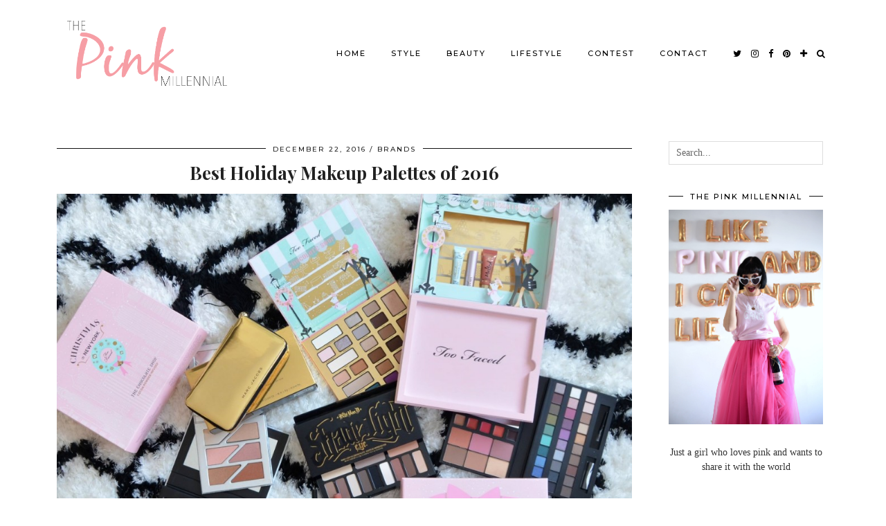

--- FILE ---
content_type: text/html; charset=UTF-8
request_url: https://thepinkmillennial.ca/best-holiday-makeup-palettes-2016/
body_size: 92347
content:
<!DOCTYPE html>
<html lang="en-US">
<head><meta name="p:domain_verify" content="f6e9b5baf422092aa4440850fddbee7f"/> 
	<meta charset="UTF-8">
	<meta name="viewport" content="width=device-width, initial-scale=1, maximum-scale=5">	<title>Best Holiday Makeup Palettes of 2016 &#8211; The Pink Millennial</title>
<link rel='dns-prefetch' href='//cdnjs.cloudflare.com' />
<link rel='dns-prefetch' href='//pipdigz.co.uk' />
<link rel='dns-prefetch' href='//fonts.googleapis.com' />
<link rel='dns-prefetch' href='//s.w.org' />
<link rel="alternate" type="application/rss+xml" title="The Pink Millennial &raquo; Feed" href="https://thepinkmillennial.ca/feed/" />
<link rel="alternate" type="application/rss+xml" title="The Pink Millennial &raquo; Comments Feed" href="https://thepinkmillennial.ca/comments/feed/" />
<link rel="alternate" type="application/rss+xml" title="The Pink Millennial &raquo; Best Holiday Makeup Palettes of 2016 Comments Feed" href="https://thepinkmillennial.ca/best-holiday-makeup-palettes-2016/feed/" />
<link rel='stylesheet' id='wp-block-library-css'  href='https://thepinkmillennial.ca/wp-includes/css/dist/block-library/style.min.css?ver=5.1.19' type='text/css' media='all' />
<link rel='stylesheet' id='p3-core-responsive-css'  href='https://pipdigz.co.uk/p3/css/core_resp.css' type='text/css' media='all' />
<link rel='stylesheet' id='pipdigicons-css'  href='https://pipdigz.co.uk/fonts/pipdigicons.css' type='text/css' media='all' />
<link rel='stylesheet' id='pipdig-paradise-css'  href='https://pipdigz.co.uk/fonts/6md952mgiddmeGsPqB4jfs/style.css' type='text/css' media='all' />
<link rel='stylesheet' id='pipdig-style-css'  href='https://thepinkmillennial.ca/wp-content/themes/pipdig-etoile/style.css?ver=1588338802' type='text/css' media='all' />
<link rel='stylesheet' id='pipdig-responsive-css'  href='https://thepinkmillennial.ca/wp-content/themes/pipdig-etoile/css/responsive.css?ver=1588338802' type='text/css' media='all' />
<link rel='stylesheet' id='pipdig-fonts-css'  href='https://fonts.googleapis.com/css?family=Playfair+Display:400,400i,700,700i|Montserrat:500' type='text/css' media='all' />
<script type='text/javascript' src='https://thepinkmillennial.ca/wp-includes/js/jquery/jquery.js?ver=1.12.4'></script>
<script type='text/javascript' src='https://thepinkmillennial.ca/wp-includes/js/jquery/jquery-migrate.min.js?ver=1.4.1'></script>
<link rel='https://api.w.org/' href='https://thepinkmillennial.ca/wp-json/' />
<link rel="EditURI" type="application/rsd+xml" title="RSD" href="https://thepinkmillennial.ca/xmlrpc.php?rsd" />
<link rel="wlwmanifest" type="application/wlwmanifest+xml" href="https://thepinkmillennial.ca/wp-includes/wlwmanifest.xml" /> 
<link rel='prev' title='Trade Your Black Coat for a Winter White One' href='https://thepinkmillennial.ca/trade-black-coat-winter-white-one/' />
<link rel='next' title='How To Wear A Pink Coat In Winter' href='https://thepinkmillennial.ca/wear-pink-coat-winter/' />
<meta name="generator" content="WordPress 5.1.19" />
<link rel="canonical" href="https://thepinkmillennial.ca/best-holiday-makeup-palettes-2016/" />
<link rel='shortlink' href='https://thepinkmillennial.ca/?p=39292' />
<link rel="alternate" type="application/json+oembed" href="https://thepinkmillennial.ca/wp-json/oembed/1.0/embed?url=https%3A%2F%2Fthepinkmillennial.ca%2Fbest-holiday-makeup-palettes-2016%2F" />
<link rel="alternate" type="text/xml+oembed" href="https://thepinkmillennial.ca/wp-json/oembed/1.0/embed?url=https%3A%2F%2Fthepinkmillennial.ca%2Fbest-holiday-makeup-palettes-2016%2F&#038;format=xml" />
<style>.p3_instagram_post_overlay { background: rgba(243, 168, 255, .80); }</style><!--noptimize--> <!-- Cust --> <style>.more-link, .read-more, .site-sidebar .more-link, .site-sidebar .read-more, #pipdig_masonry_container .read-more, .btn, button, input[type="button"], input[type="reset"], input[type="submit"], .more-link:hover, .read-more:hover, #pipdig_masonry_container .read-more:hover, .btn:hover, button:hover, input[type="button"]:hover, input[type="reset"]:hover, input[type="submit"]:hover, #p_feature_slider_nav div {background:#111111;border:0}.more-link, .read-more, .site-sidebar a.more-link, .site-sidebar a.read-more, #pipdig_masonry_container .read-more, .btn, button, input[type="button"], input[type="reset"], input[type="submit"], .more-link:hover, .read-more:hover, #pipdig_masonry_container .read-more:hover, .btn:hover, button:hover, input[type="button"]:hover, input[type="reset"]:hover, input[type="submit"]:hover, #p_feature_slider_nav div {color:#ffffff}.site-header.shift_the_nav .container { padding-top: 0 !important; padding-bottom: 0 !important; } .site-description { margin-top: 0 }.entry-title, .page-title, h1, h2, h3, h4, .slide-h2, .pipdig_masonry_post_title, .p_post_date .p_post_date_day {font-weight: 700}@media only screen and (min-width: 770px) { .site-title {text-align: left; padding-left: 10px;} }@media only screen and (min-width: 770px) { .wpadminbar-nudge {display: none} }.p_grid_post_info { display: block }</style> <!-- /Cust --> <!--/noptimize--><link rel="icon" href="https://thepinkmillennial.ca/wp-content/uploads/2019/01/cropped-Ways-to-Celebrate-Your-Blogiversary-Canadian-Fashionista-Blogiversary-Canadian-Fashionista-Blog-Canadian-Blogger-13-32x32.jpg" sizes="32x32" />
<link rel="icon" href="https://thepinkmillennial.ca/wp-content/uploads/2019/01/cropped-Ways-to-Celebrate-Your-Blogiversary-Canadian-Fashionista-Blogiversary-Canadian-Fashionista-Blog-Canadian-Blogger-13-192x192.jpg" sizes="192x192" />
<link rel="apple-touch-icon-precomposed" href="https://thepinkmillennial.ca/wp-content/uploads/2019/01/cropped-Ways-to-Celebrate-Your-Blogiversary-Canadian-Fashionista-Blogiversary-Canadian-Fashionista-Blog-Canadian-Blogger-13-180x180.jpg" />
<meta name="msapplication-TileImage" content="https://thepinkmillennial.ca/wp-content/uploads/2019/01/cropped-Ways-to-Celebrate-Your-Blogiversary-Canadian-Fashionista-Blogiversary-Canadian-Fashionista-Blog-Canadian-Blogger-13-270x270.jpg" />
	
	<!-- p3 width customizer START -->
	<style>
	.site-main .row > .col-xs-8 {
		width: 75%;
	}
	.site-main .row > .col-xs-pull-8 {
		right: 75%;
	}
	.site-main .row > .col-xs-push-8 {
		left: 75%;
	}
	.site-main .row > .col-xs-offset-8 {
		margin-left: 75%;
	}
		
	.site-main .row > .col-xs-4:not(.p3_featured_panel):not(.p3_featured_cat):not(.p_archive_item) {
		width: 25%;
	}
	.site-main .row > .col-xs-pull-4:not(.p3_featured_panel):not(.p3_featured_cat):not(.p_archive_item) {
		right: 25%;
	}
	.site-main .row > .col-xs-push-4:not(.p3_featured_panel):not(.p3_featured_cat):not(.p_archive_item) {
		left: 25%;
	}
	.site-main .row > .col-xs-offset-4:not(.p3_featured_panel):not(.p3_featured_cat):not(.p_archive_item) {
		margin-left: 25%;
	}
		
		
		
	@media (min-width: 768px) { 
		.site-main .row > .col-sm-8 {
			width: 75%;
		}
		.site-main .row > .col-sm-pull-8 {
			right: 75%;
		}
		.site-main .row > .col-sm-push-8 {
			left: 75%;
		}
		.site-main .row > .col-sm-offset-8 {
			margin-left: 75%;
		}
		
		.site-main .row > .col-sm-4:not(.p3_featured_panel):not(.p3_featured_cat):not(.p_archive_item) {
			width: 25%;
		}
		.site-main .row > .col-sm-pull-4:not(.p3_featured_panel):not(.p3_featured_cat):not(.p_archive_item) {
			right: 25%;
		}
		.site-main .row > .col-sm-push-4:not(.p3_featured_panel):not(.p3_featured_cat):not(.p_archive_item) {
			left: 25%;
		}
		.site-main .row > .col-sm-offset-4:not(.p3_featured_panel):not(.p3_featured_cat):not(.p_archive_item) {
			margin-left: 25%;
		}
	}
		
	@media (min-width: 992px) {
		.site-main .row > .col-md-8 {
			width: 75%;
		}
		.site-main .row > .col-md-pull-8 {
			right: 75%;
		}
		.site-main .row > .col-md-push-8 {
			left: 75%;
		}
		.site-main .row > .col-md-offset-8 {
			margin-left: 75%;
		}
		
		.site-main .row > .col-md-4:not(.p3_featured_panel):not(.p3_featured_cat):not(.p_archive_item) {
			width: 25%;
		}
		.site-main .row > .col-md-pull-4:not(.p3_featured_panel):not(.p3_featured_cat):not(.p_archive_item) {
			right: 25%;
		}
		.site-main .row > .col-md-push-4:not(.p3_featured_panel):not(.p3_featured_cat):not(.p_archive_item) {
			left: 25%;
		}
		.site-main .row > .col-md-offset-4:not(.p3_featured_panel):not(.p3_featured_cat):not(.p_archive_item) {
			margin-left: 25%;
		}
	}
		
	@media (min-width: 1200px) {
		.site-main .row > .col-lg-8 {
			width: 75%;
		}
		.site-main .row > .col-lg-pull-8 {
			right: 75%;
		}
		.site-main .row > .col-lg-push-8 {
			left: 75%;
		}
		.site-main .row > .col-lg-offset-8 {
			margin-left: 75%;
		}
		
		.site-main .row > .col-lg-4:not(.p3_featured_panel):not(.p3_featured_cat):not(.p_archive_item) {
			width: 25%;
		}
		.site-main .row > .col-lg-pull-4:not(.p3_featured_panel):not(.p3_featured_cat):not(.p_archive_item) {
			right: 25%;
		}
		.site-main .row > .col-lg-push-4:not(.p3_featured_panel):not(.p3_featured_cat):not(.p_archive_item) {
			left: 25%;
		}
		.site-main .row > .col-lg-offset-4:not(.p3_featured_panel):not(.p3_featured_cat):not(.p_archive_item) {
			margin-left: 25%;
		}
	}
	</style>
	<!-- p3 width customizer END -->
	
	<!-- pipdig custom css --><style>.site-credit {
  display: none;
}

.site-title {
  padding: 15px;
}

.wpb_category_n_menu_accordion > ul > li > a {
      font-size: 14px;
    line-height: 20px;
    padding: 14px 22px;
    background: #fff;
    color: #333!important;
}

.wpb_category_n_menu_accordion > ul > li > a:hover {
    color: #F69EA5 !important;
   background: #fff;
}

.wpb_category_n_menu_accordion > ul > li:not(:last-child) > a {
    border-bottom: 1px solid #f5f5f5!important;
}</style><!-- // pipdig custom css -->	<!-- p3 navbar icon size -->
	<style>
		.menu-bar ul li.top-socialz a { font-size: 13px !important }
	</style>
	<!-- p3 navbar icon size END -->
	<!-- pipdig p3 custom code head --> <!-- Global site tag (gtag.js) - Google Analytics -->
<script async src="https://www.googletagmanager.com/gtag/js?id=UA-133687639-1"></script>
<script>
  window.dataLayer = window.dataLayer || [];
  function gtag(){dataLayer.push(arguments);}
  gtag('js', new Date());

  gtag('config', 'UA-133687639-1');
</script>
 <!-- // pipdig p3 custom code head -->	</head> <meta name="google-site-verification" content="_381Rpg3qqDL4iLRgRq46TWYBRddB5nFU7z4utLwc44" />
<body class="post-template-default single single-post postid-39292 single-format-standard pipdig_sidebar_active">
	
		
			
				
		<header class="site-header nopin">
						<div class="clearfix container">
				<div class="row">
					<div class="col-xs-12 col-sm-3 site-branding">
													<div class="site-title">
								<a href="https://thepinkmillennial.ca/" title="The Pink Millennial" rel="home">
									<img data-pin-nopin="true" src="https://thepinkmillennial.ca/wp-content/uploads/2019/01/the-pink-millennial-logo.png" alt="The Pink Millennial" />
								</a>
							</div>
																	</div>
					<div class="col-xs-9 header_section_bottom_right">
						<nav id="main_menu_under_header" class="site-menu">
							<div class="menu-bar"><ul id="menu-main" class="menu"><li id="menu-item-31780" class="menu-item menu-item-type-custom menu-item-object-custom menu-item-home menu-item-31780"><a href="https://thepinkmillennial.ca/">Home</a></li>
<li id="menu-item-51940" class="menu-item menu-item-type-taxonomy menu-item-object-category menu-item-51940"><a href="https://thepinkmillennial.ca/category/style/">STYLE</a></li>
<li id="menu-item-36" class="menu-item menu-item-type-taxonomy menu-item-object-category current-post-ancestor current-menu-parent current-post-parent menu-item-has-children menu-item-36"><a href="https://thepinkmillennial.ca/category/beauty/">BEAUTY</a>
<ul class="sub-menu">
	<li id="menu-item-51929" class="menu-item menu-item-type-taxonomy menu-item-object-category current-post-ancestor menu-item-has-children menu-item-51929"><a href="https://thepinkmillennial.ca/category/beauty/makeup/">MAKEUP</a>
	<ul class="sub-menu">
		<li id="menu-item-52294" class="menu-item menu-item-type-taxonomy menu-item-object-category menu-item-52294"><a href="https://thepinkmillennial.ca/category/beauty/makeup/blush/">Blush</a></li>
		<li id="menu-item-52295" class="menu-item menu-item-type-taxonomy menu-item-object-category menu-item-52295"><a href="https://thepinkmillennial.ca/category/beauty/makeup/bronzer/">Bronzer</a></li>
		<li id="menu-item-52296" class="menu-item menu-item-type-taxonomy menu-item-object-category menu-item-52296"><a href="https://thepinkmillennial.ca/category/beauty/makeup/brushes/">Brushes</a></li>
		<li id="menu-item-52297" class="menu-item menu-item-type-taxonomy menu-item-object-category menu-item-52297"><a href="https://thepinkmillennial.ca/category/beauty/makeup/concealer/">Concealer</a></li>
		<li id="menu-item-52298" class="menu-item menu-item-type-taxonomy menu-item-object-category menu-item-52298"><a href="https://thepinkmillennial.ca/category/beauty/makeup/eyeliner/">Eyeliner</a></li>
		<li id="menu-item-52299" class="menu-item menu-item-type-taxonomy menu-item-object-category current-post-ancestor current-menu-parent current-post-parent menu-item-52299"><a href="https://thepinkmillennial.ca/category/beauty/makeup/eyeshadow/">Eyeshadow</a></li>
		<li id="menu-item-52300" class="menu-item menu-item-type-taxonomy menu-item-object-category menu-item-52300"><a href="https://thepinkmillennial.ca/category/beauty/makeup/face-powder/">Face Powder</a></li>
		<li id="menu-item-52301" class="menu-item menu-item-type-taxonomy menu-item-object-category menu-item-52301"><a href="https://thepinkmillennial.ca/category/beauty/makeup/foundation/">Foundation</a></li>
		<li id="menu-item-52349" class="menu-item menu-item-type-taxonomy menu-item-object-category menu-item-52349"><a href="https://thepinkmillennial.ca/category/beauty/makeup/highlighter/">Highlighter</a></li>
		<li id="menu-item-52302" class="menu-item menu-item-type-taxonomy menu-item-object-category menu-item-52302"><a href="https://thepinkmillennial.ca/category/beauty/makeup/lip-balm/">Lip Balm</a></li>
		<li id="menu-item-52303" class="menu-item menu-item-type-taxonomy menu-item-object-category menu-item-52303"><a href="https://thepinkmillennial.ca/category/beauty/makeup/lip-gloss/">Lip Gloss</a></li>
		<li id="menu-item-52304" class="menu-item menu-item-type-taxonomy menu-item-object-category menu-item-52304"><a href="https://thepinkmillennial.ca/category/beauty/makeup/lip-pencil/">Lip Pencil</a></li>
		<li id="menu-item-52305" class="menu-item menu-item-type-taxonomy menu-item-object-category menu-item-52305"><a href="https://thepinkmillennial.ca/category/beauty/makeup/lipstick/">Lipstick</a></li>
		<li id="menu-item-52306" class="menu-item menu-item-type-taxonomy menu-item-object-category menu-item-52306"><a href="https://thepinkmillennial.ca/category/beauty/makeup/mascara/">Mascara</a></li>
		<li id="menu-item-52307" class="menu-item menu-item-type-taxonomy menu-item-object-category menu-item-52307"><a href="https://thepinkmillennial.ca/category/beauty/makeup/primers/">Primers</a></li>
		<li id="menu-item-52308" class="menu-item menu-item-type-taxonomy menu-item-object-category menu-item-52308"><a href="https://thepinkmillennial.ca/category/beauty/makeup/teeth-whitening/">Teeth Whitening</a></li>
		<li id="menu-item-52309" class="menu-item menu-item-type-taxonomy menu-item-object-category menu-item-52309"><a href="https://thepinkmillennial.ca/category/beauty/makeup/tools/">Tools</a></li>
	</ul>
</li>
	<li id="menu-item-51931" class="menu-item menu-item-type-taxonomy menu-item-object-category menu-item-51931"><a href="https://thepinkmillennial.ca/category/beauty/hair/">HAIR</a></li>
	<li id="menu-item-51930" class="menu-item menu-item-type-taxonomy menu-item-object-category menu-item-51930"><a href="https://thepinkmillennial.ca/category/beauty/nails/">NAILS</a></li>
	<li id="menu-item-51932" class="menu-item menu-item-type-taxonomy menu-item-object-category menu-item-51932"><a href="https://thepinkmillennial.ca/category/beauty/skin-care/">Skin</a></li>
	<li id="menu-item-51933" class="menu-item menu-item-type-taxonomy menu-item-object-category menu-item-51933"><a href="https://thepinkmillennial.ca/category/beauty/perfume/">PERFUME</a></li>
	<li id="menu-item-51935" class="menu-item menu-item-type-taxonomy menu-item-object-category current-post-ancestor current-menu-parent current-post-parent menu-item-has-children menu-item-51935"><a href="https://thepinkmillennial.ca/category/beauty/brands/">By Brands</a>
	<ul class="sub-menu">
		<li id="menu-item-52310" class="menu-item menu-item-type-taxonomy menu-item-object-category menu-item-52310"><a href="https://thepinkmillennial.ca/category/beauty/brands/almay/">Almay</a></li>
		<li id="menu-item-52311" class="menu-item menu-item-type-taxonomy menu-item-object-category menu-item-52311"><a href="https://thepinkmillennial.ca/category/beauty/brands/anastasia-beverly-hills/">Anastasia</a></li>
		<li id="menu-item-52312" class="menu-item menu-item-type-taxonomy menu-item-object-category menu-item-52312"><a href="https://thepinkmillennial.ca/category/beauty/brands/annabelle/">Annabelle</a></li>
		<li id="menu-item-52313" class="menu-item menu-item-type-taxonomy menu-item-object-category current-post-ancestor current-menu-parent current-post-parent menu-item-52313"><a href="https://thepinkmillennial.ca/category/beauty/brands/avon/">Avon</a></li>
		<li id="menu-item-52314" class="menu-item menu-item-type-taxonomy menu-item-object-category menu-item-52314"><a href="https://thepinkmillennial.ca/category/beauty/brands/burberry/">Burberry</a></li>
		<li id="menu-item-52315" class="menu-item menu-item-type-taxonomy menu-item-object-category menu-item-52315"><a href="https://thepinkmillennial.ca/category/beauty/brands/caryl-baker/">Caryl Baker</a></li>
		<li id="menu-item-52316" class="menu-item menu-item-type-taxonomy menu-item-object-category current-post-ancestor current-menu-parent current-post-parent menu-item-52316"><a href="https://thepinkmillennial.ca/category/beauty/brands/clarins/">Clarins</a></li>
		<li id="menu-item-52317" class="menu-item menu-item-type-taxonomy menu-item-object-category menu-item-52317"><a href="https://thepinkmillennial.ca/category/beauty/brands/clarisonic/">Clarisonic</a></li>
		<li id="menu-item-52318" class="menu-item menu-item-type-taxonomy menu-item-object-category menu-item-52318"><a href="https://thepinkmillennial.ca/category/beauty/brands/clinique/">Clinique</a></li>
		<li id="menu-item-52319" class="menu-item menu-item-type-taxonomy menu-item-object-category menu-item-52319"><a href="https://thepinkmillennial.ca/category/beauty/brands/cover-girl/">Cover Girl</a></li>
		<li id="menu-item-52320" class="menu-item menu-item-type-taxonomy menu-item-object-category menu-item-52320"><a href="https://thepinkmillennial.ca/category/beauty/brands/dior/">Dior</a></li>
		<li id="menu-item-52321" class="menu-item menu-item-type-taxonomy menu-item-object-category menu-item-52321"><a href="https://thepinkmillennial.ca/category/beauty/brands/elizabeth-arden/">Elizabeth Arden</a></li>
		<li id="menu-item-52322" class="menu-item menu-item-type-taxonomy menu-item-object-category menu-item-52322"><a href="https://thepinkmillennial.ca/category/beauty/brands/essence/">Essence</a></li>
		<li id="menu-item-52323" class="menu-item menu-item-type-taxonomy menu-item-object-category current-post-ancestor current-menu-parent current-post-parent menu-item-52323"><a href="https://thepinkmillennial.ca/category/beauty/brands/estee-lauder/">Estée Lauder</a></li>
		<li id="menu-item-52324" class="menu-item menu-item-type-taxonomy menu-item-object-category menu-item-52324"><a href="https://thepinkmillennial.ca/category/beauty/brands/hourglass/">Hourglass</a></li>
		<li id="menu-item-52325" class="menu-item menu-item-type-taxonomy menu-item-object-category menu-item-52325"><a href="https://thepinkmillennial.ca/category/beauty/brands/joe-fresh-brands/">Joe Fresh</a></li>
		<li id="menu-item-52326" class="menu-item menu-item-type-taxonomy menu-item-object-category current-post-ancestor current-menu-parent current-post-parent menu-item-52326"><a href="https://thepinkmillennial.ca/category/beauty/brands/kat-von-d/">Kat Von D</a></li>
		<li id="menu-item-52327" class="menu-item menu-item-type-taxonomy menu-item-object-category menu-item-52327"><a href="https://thepinkmillennial.ca/category/beauty/brands/kiss/">Kiss</a></li>
		<li id="menu-item-52328" class="menu-item menu-item-type-taxonomy menu-item-object-category menu-item-52328"><a href="https://thepinkmillennial.ca/category/beauty/brands/loreal/">L&#8217;Oreal</a></li>
		<li id="menu-item-52329" class="menu-item menu-item-type-taxonomy menu-item-object-category current-post-ancestor current-menu-parent current-post-parent menu-item-52329"><a href="https://thepinkmillennial.ca/category/beauty/brands/lancome/">Lancôme</a></li>
		<li id="menu-item-52330" class="menu-item menu-item-type-taxonomy menu-item-object-category menu-item-52330"><a href="https://thepinkmillennial.ca/category/beauty/brands/laura-mercier/">Laura Mercier</a></li>
		<li id="menu-item-52331" class="menu-item menu-item-type-taxonomy menu-item-object-category menu-item-52331"><a href="https://thepinkmillennial.ca/category/beauty/brands/lise-watier/">Lise Watier</a></li>
		<li id="menu-item-52332" class="menu-item menu-item-type-taxonomy menu-item-object-category menu-item-52332"><a href="https://thepinkmillennial.ca/category/beauty/brands/make-up-for-ever/">Make Up For Ever</a></li>
		<li id="menu-item-52333" class="menu-item menu-item-type-taxonomy menu-item-object-category current-post-ancestor current-menu-parent current-post-parent menu-item-52333"><a href="https://thepinkmillennial.ca/category/beauty/brands/marc-jacob/">Marc Jacob</a></li>
		<li id="menu-item-52334" class="menu-item menu-item-type-taxonomy menu-item-object-category menu-item-52334"><a href="https://thepinkmillennial.ca/category/beauty/brands/marcelle/">Marcelle</a></li>
		<li id="menu-item-52335" class="menu-item menu-item-type-taxonomy menu-item-object-category menu-item-52335"><a href="https://thepinkmillennial.ca/category/beauty/brands/mary-kay/">Mary Kay</a></li>
		<li id="menu-item-52336" class="menu-item menu-item-type-taxonomy menu-item-object-category menu-item-52336"><a href="https://thepinkmillennial.ca/category/beauty/brands/maybelline/">Maybelline</a></li>
		<li id="menu-item-52337" class="menu-item menu-item-type-taxonomy menu-item-object-category menu-item-52337"><a href="https://thepinkmillennial.ca/category/beauty/brands/nars/">Nars</a></li>
		<li id="menu-item-52338" class="menu-item menu-item-type-taxonomy menu-item-object-category menu-item-52338"><a href="https://thepinkmillennial.ca/category/beauty/brands/pixi/">Pixi</a></li>
		<li id="menu-item-52339" class="menu-item menu-item-type-taxonomy menu-item-object-category current-post-ancestor current-menu-parent current-post-parent menu-item-52339"><a href="https://thepinkmillennial.ca/category/beauty/brands/pur-minerals/">Pür</a></li>
		<li id="menu-item-52340" class="menu-item menu-item-type-taxonomy menu-item-object-category menu-item-52340"><a href="https://thepinkmillennial.ca/category/beauty/brands/quo/">Quo</a></li>
		<li id="menu-item-52341" class="menu-item menu-item-type-taxonomy menu-item-object-category menu-item-52341"><a href="https://thepinkmillennial.ca/category/beauty/brands/rimmel/">Rimmel</a></li>
		<li id="menu-item-52342" class="menu-item menu-item-type-taxonomy menu-item-object-category menu-item-52342"><a href="https://thepinkmillennial.ca/category/beauty/brands/sephora/">Sephora</a></li>
		<li id="menu-item-52343" class="menu-item menu-item-type-taxonomy menu-item-object-category menu-item-52343"><a href="https://thepinkmillennial.ca/category/beauty/brands/smashbox/">SmashBox</a></li>
		<li id="menu-item-52344" class="menu-item menu-item-type-taxonomy menu-item-object-category menu-item-52344"><a href="https://thepinkmillennial.ca/category/beauty/brands/stila/">Stila</a></li>
		<li id="menu-item-52345" class="menu-item menu-item-type-taxonomy menu-item-object-category menu-item-52345"><a href="https://thepinkmillennial.ca/category/beauty/brands/tarte/">Tarte</a></li>
		<li id="menu-item-52346" class="menu-item menu-item-type-taxonomy menu-item-object-category menu-item-52346"><a href="https://thepinkmillennial.ca/category/beauty/brands/too-faced/">Too Faced</a></li>
		<li id="menu-item-52347" class="menu-item menu-item-type-taxonomy menu-item-object-category menu-item-52347"><a href="https://thepinkmillennial.ca/category/beauty/brands/urban-decay/">Urban Decay</a></li>
		<li id="menu-item-52348" class="menu-item menu-item-type-taxonomy menu-item-object-category menu-item-52348"><a href="https://thepinkmillennial.ca/category/beauty/brands/wet-wild/">Wet &#038; Wild</a></li>
	</ul>
</li>
</ul>
</li>
<li id="menu-item-32481" class="menu-item menu-item-type-taxonomy menu-item-object-category menu-item-has-children menu-item-32481"><a href="https://thepinkmillennial.ca/category/lifestyle/">LIFESTYLE</a>
<ul class="sub-menu">
	<li id="menu-item-51936" class="menu-item menu-item-type-taxonomy menu-item-object-category menu-item-51936"><a href="https://thepinkmillennial.ca/category/lifestyle/food-drink/">Food &#038; Drink</a></li>
	<li id="menu-item-51937" class="menu-item menu-item-type-taxonomy menu-item-object-category menu-item-51937"><a href="https://thepinkmillennial.ca/category/lifestyle/home-decor/">HOME DECOR</a></li>
	<li id="menu-item-51938" class="menu-item menu-item-type-taxonomy menu-item-object-category menu-item-51938"><a href="https://thepinkmillennial.ca/category/lifestyle/mr-pink-millennial/">MR. PINK MILLENNIAL</a></li>
	<li id="menu-item-51939" class="menu-item menu-item-type-taxonomy menu-item-object-category menu-item-51939"><a href="https://thepinkmillennial.ca/category/lifestyle/travel/">TRAVEL</a></li>
	<li id="menu-item-50004" class="menu-item menu-item-type-taxonomy menu-item-object-category menu-item-50004"><a href="https://thepinkmillennial.ca/category/lifestyle/instagrammable-places/">INSTAGRAMMABLE PLACES</a></li>
	<li id="menu-item-43549" class="menu-item menu-item-type-taxonomy menu-item-object-category menu-item-43549"><a href="https://thepinkmillennial.ca/category/lifestyle/invisalign/">INVISALIGN</a></li>
	<li id="menu-item-53763" class="menu-item menu-item-type-taxonomy menu-item-object-category menu-item-53763"><a href="https://thepinkmillennial.ca/category/lifestyle/botox-fillers/">Botox &#038; Fillers</a></li>
</ul>
</li>
<li id="menu-item-32595" class="menu-item menu-item-type-taxonomy menu-item-object-category menu-item-32595"><a href="https://thepinkmillennial.ca/category/contest/">CONTEST</a></li>
<li id="menu-item-52951" class="menu-item menu-item-type-post_type menu-item-object-page menu-item-52951"><a href="https://thepinkmillennial.ca/contact/">Contact</a></li>
<li class="socialz top-socialz"><a href="https://twitter.com/pinkmillennial_" target="_blank" rel="nofollow noopener" aria-label="twitter" title="twitter"><i class="pipdigicons pipdigicons-twitter"></i></a><a href="https://www.instagram.com/pinkmillennial_" target="_blank" rel="nofollow noopener" aria-label="instagram" title="instagram"><i class="pipdigicons pipdigicons-instagram"></i></a><a href="https://www.facebook.com/ThePinkMillennial" target="_blank" rel="nofollow noopener" aria-label="facebook" title="facebook"><i class="pipdigicons pipdigicons-facebook"></i></a><a href="https://www.pinterest.ca/PinkMillennial_" target="_blank" rel="nofollow noopener" aria-label="pinterest" title="pinterest"><i class="pipdigicons pipdigicons-pinterest"></i></a><a href="https://www.bloglovin.com/en/blog/4816539" target="_blank" rel="nofollow noopener" aria-label="bloglovin" title="bloglovin"><i class="pipdigicons pipdigicons-plus"></i></a><a id="p3_search_btn" class="toggle-search" aria-label="Search" title="Search"><i class="pipdigicons pipdigicons-search"></i></a></li><li class="pipdig_navbar_search"><form role="search" method="get" class="search-form" action="https://thepinkmillennial.ca/">
	<div class="form-group">
		<input type="search" class="form-control" placeholder="Search..." value="" name="s" autocomplete="off">
	</div>
</form></li></ul></div>						</nav><!-- .site-menu -->
											</div>
				</div>
			</div>
		</header><!-- .site-header -->
		
		<div class="site-main">
		
		
	
	
		
				
				
				
		<div class="clearfix container">

						
			
	<div class="row">
	
			
		<div class="col-md-8 content-area">

		
			
<article id="post-39292" class="clearfix post-39292 post type-post status-publish format-standard has-post-thumbnail hentry category-avon category-beauty category-brands category-clarins category-estee-lauder category-eyeshadow category-all-posts category-kat-von-d category-lancome category-marc-jacob category-pr-samples category-pur-minerals" >
	
	<header class="entry-header">
					<div class="entry-meta">
				<span class="date-bar-white-bg">
				
					<span class="vcard author show-author">
						<span class="fn">
							<a href="https://thepinkmillennial.ca/author/admin/" title="Posts by admin" rel="author">admin</a>						</span>
						<span class="show-author"></span>
					</span>
					
											<span class="entry-date updated">
							<time datetime="2016-12">December 22, 2016</time>
						</span>
										
											<span class="main_cat"><a href="https://thepinkmillennial.ca/category/beauty/brands/">BRANDS</a></span>
										
										
				</span>
			</div>
				<h1 class="entry-title p_post_titles_font">Best Holiday Makeup Palettes of 2016</h1>	</header><!-- .entry-header -->

	<div class="clearfix entry-content">

		<img src="https://thepinkmillennial.ca/wp-content/uploads/2016/12/Holiday-Palettes-2016-1-1024x938.jpg" data-pin-description="Best Holiday Makeup Palettes of 2016" data-pin-url="https://thepinkmillennial.ca/best-holiday-makeup-palettes-2016/" alt="Holiday Palettes 2016" class="aligncenter" />		
			
		<p style="text-align: center;"><span style="font-family: Georgia, Palatino; font-size: 12pt; color: #000000;">There’s no time like the holiday season to scoop up a few new palettes. It seems like every brand releases numerous limited edition sets to tempt us with. Palettes are the perfect beauty gift as it offers endless colour options and already comes beautifully packaged. Anything from your basic nudes to metallic to bold and brights, palettes have it all. Usually also offered in an array of shimmers, mattes and satin finishes. Whether you’re shopping for yourself or a friend, holiday palettes are where its at. Brands usually offer them at a lower price point than if you purchased each product individually. They also usually toss in a few mini products of their best-selling products, so you’re able to test out these must-have items before purchasing the full-size. It’s the perfect opportunity to experiment with new and innovated products. I’ve rounded up some of my favourite holiday sets of the season, which include individual palettes, gift sets, kits and more.</span></p>
<p data-imagelightbox="g"><img class="aligncenter size-large wp-image-39296" src="https://thepinkmillennial.ca/wp-content/uploads/2016/12/Holiday-Palettes-2016-1-1024x938.jpg" alt="Holiday Palettes 2016" width="625" height="573" srcset="https://thepinkmillennial.ca/wp-content/uploads/2016/12/Holiday-Palettes-2016-1-1024x938.jpg 1024w, https://thepinkmillennial.ca/wp-content/uploads/2016/12/Holiday-Palettes-2016-1-300x275.jpg 300w, https://thepinkmillennial.ca/wp-content/uploads/2016/12/Holiday-Palettes-2016-1-768x703.jpg 768w, https://thepinkmillennial.ca/wp-content/uploads/2016/12/Holiday-Palettes-2016-1-624x571.jpg 624w" sizes="(max-width: 625px) 100vw, 625px" /> <img class="aligncenter size-large wp-image-39297" src="https://thepinkmillennial.ca/wp-content/uploads/2016/12/Holiday-Palettes-2016-2-1024x832.jpg" alt="Holiday Palettes 2016" width="625" height="508" srcset="https://thepinkmillennial.ca/wp-content/uploads/2016/12/Holiday-Palettes-2016-2-1024x832.jpg 1024w, https://thepinkmillennial.ca/wp-content/uploads/2016/12/Holiday-Palettes-2016-2-300x244.jpg 300w, https://thepinkmillennial.ca/wp-content/uploads/2016/12/Holiday-Palettes-2016-2-768x624.jpg 768w, https://thepinkmillennial.ca/wp-content/uploads/2016/12/Holiday-Palettes-2016-2-624x507.jpg 624w" sizes="(max-width: 625px) 100vw, 625px" /></p>
<p style="text-align: center;"><span style="font-family: Georgia, Palatino; font-size: 12pt; color: #000000;"> Arbonne Midnight Muse Holiday 2016 Look is the perfect wearable gift set that takes the guesswork out of creating that perfect holiday look. It features a duo eyeshadow palette in contrasting, yet complementary navy and olive green. It features both a matte and shimmer shade, so you’re able to create both cool smoky daytime and evening looks. The kit also comes with a deep grey eyeliner that adds a touch of sparkle to your look, along with a nude matte lip cream and sheer shiny gloss. It’s suited for all skin tones and retails for $113.<br />
<img class="aligncenter size-large wp-image-39298" src="https://thepinkmillennial.ca/wp-content/uploads/2016/12/Holiday-Palettes-2016-3-1024x695.jpg" alt="Arbonne Midnight Muse Holiday 2016 Look " width="625" height="424" srcset="https://thepinkmillennial.ca/wp-content/uploads/2016/12/Holiday-Palettes-2016-3-1024x695.jpg 1024w, https://thepinkmillennial.ca/wp-content/uploads/2016/12/Holiday-Palettes-2016-3-300x204.jpg 300w, https://thepinkmillennial.ca/wp-content/uploads/2016/12/Holiday-Palettes-2016-3-768x522.jpg 768w, https://thepinkmillennial.ca/wp-content/uploads/2016/12/Holiday-Palettes-2016-3-624x424.jpg 624w" sizes="(max-width: 625px) 100vw, 625px" /> <img class="aligncenter size-large wp-image-39299" src="https://thepinkmillennial.ca/wp-content/uploads/2016/12/Holiday-Palettes-2016-4-1024x668.jpg" alt="Arbonne Midnight Muse Holiday 2016 Look " width="625" height="408" srcset="https://thepinkmillennial.ca/wp-content/uploads/2016/12/Holiday-Palettes-2016-4-1024x668.jpg 1024w, https://thepinkmillennial.ca/wp-content/uploads/2016/12/Holiday-Palettes-2016-4-300x196.jpg 300w, https://thepinkmillennial.ca/wp-content/uploads/2016/12/Holiday-Palettes-2016-4-768x501.jpg 768w, https://thepinkmillennial.ca/wp-content/uploads/2016/12/Holiday-Palettes-2016-4-624x407.jpg 624w" sizes="(max-width: 625px) 100vw, 625px" /><br />
</span></p>
<p style="text-align: center;"><span style="font-family: Georgia, Palatino; font-size: 12pt; color: #000000;">The Marc Jacobs Beauty Objects of Desire Face and Eye Palette will instantly bring a little glitz and glamour to your look this season. It comes beautifully packaged in a gold metallic, vegan patent leather clutch with black hanging tassel. The palette unzips to reveal 6 eyeshadows in beige, gold, nude, lilac, plum and brown in both shimmer and matte. It also features a caramel bronzer, a cool golden shimmer highlight and a stunning peony-pink blush. It’s the perfect palette to add a little dazzle to your holiday look by creating both captivating eye looks and glowing complexion. Each shadow is luxurious, delivers incredible colour payoff and stays put well into the evening. It retails for $86.<br />
<img class="aligncenter size-large wp-image-39300" src="https://thepinkmillennial.ca/wp-content/uploads/2016/12/Holiday-Palettes-2016-5-1024x700.jpg" alt="Marc Jacobs Beauty Objects of Desire Face and Eye Palette" width="625" height="427" srcset="https://thepinkmillennial.ca/wp-content/uploads/2016/12/Holiday-Palettes-2016-5-1024x700.jpg 1024w, https://thepinkmillennial.ca/wp-content/uploads/2016/12/Holiday-Palettes-2016-5-300x205.jpg 300w, https://thepinkmillennial.ca/wp-content/uploads/2016/12/Holiday-Palettes-2016-5-768x525.jpg 768w, https://thepinkmillennial.ca/wp-content/uploads/2016/12/Holiday-Palettes-2016-5-624x426.jpg 624w" sizes="(max-width: 625px) 100vw, 625px" /> <img class="aligncenter size-large wp-image-39301" src="https://thepinkmillennial.ca/wp-content/uploads/2016/12/Holiday-Palettes-2016-6-1024x679.jpg" alt="Marc Jacobs Beauty Objects of Desire Face and Eye Palette" width="625" height="414" srcset="https://thepinkmillennial.ca/wp-content/uploads/2016/12/Holiday-Palettes-2016-6-1024x679.jpg 1024w, https://thepinkmillennial.ca/wp-content/uploads/2016/12/Holiday-Palettes-2016-6-300x199.jpg 300w, https://thepinkmillennial.ca/wp-content/uploads/2016/12/Holiday-Palettes-2016-6-768x509.jpg 768w, https://thepinkmillennial.ca/wp-content/uploads/2016/12/Holiday-Palettes-2016-6-624x414.jpg 624w" sizes="(max-width: 625px) 100vw, 625px" /> <img class="aligncenter size-large wp-image-39302" src="https://thepinkmillennial.ca/wp-content/uploads/2016/12/Holiday-Palettes-2016-7-1024x649.jpg" alt="Marc Jacobs Beauty Objects of Desire Face and Eye Palette" width="625" height="396" srcset="https://thepinkmillennial.ca/wp-content/uploads/2016/12/Holiday-Palettes-2016-7-1024x649.jpg 1024w, https://thepinkmillennial.ca/wp-content/uploads/2016/12/Holiday-Palettes-2016-7-300x190.jpg 300w, https://thepinkmillennial.ca/wp-content/uploads/2016/12/Holiday-Palettes-2016-7-768x487.jpg 768w, https://thepinkmillennial.ca/wp-content/uploads/2016/12/Holiday-Palettes-2016-7-624x396.jpg 624w" sizes="(max-width: 625px) 100vw, 625px" /><br />
</span></p>
<p style="text-align: center;"><span style="font-family: Georgia, Palatino; font-size: 12pt; color: #000000;"> Transport your eyes to Paris with the new Lancôme La Palette Saint-Germain Maxi Palette in Parisian Spirit. The brand teamed up with the chic French fashion house, Sonia Rykiel, for a fun, playful and whimsical collection. The sleek palette features a crisp white background with whimsical artwork from French artist, Andre Saraiva. The palette has Sonia Rykiel’s signature stripe-design and features 9 shimmer and matte shades within. There’s a total of 6 eyeshadow colours, along with a base shade and 2 darker liner shades in rose and prune half-tones. It is everything you need to create endless customized looks this season. It retails for $75.<br />
<img class="aligncenter size-large wp-image-39303" src="https://thepinkmillennial.ca/wp-content/uploads/2016/12/Holiday-Palettes-2016-8-1024x679.jpg" alt="Lancôme La Palette Saint-Germain Maxi Palette " width="625" height="414" srcset="https://thepinkmillennial.ca/wp-content/uploads/2016/12/Holiday-Palettes-2016-8-1024x679.jpg 1024w, https://thepinkmillennial.ca/wp-content/uploads/2016/12/Holiday-Palettes-2016-8-300x199.jpg 300w, https://thepinkmillennial.ca/wp-content/uploads/2016/12/Holiday-Palettes-2016-8-768x509.jpg 768w, https://thepinkmillennial.ca/wp-content/uploads/2016/12/Holiday-Palettes-2016-8-624x414.jpg 624w" sizes="(max-width: 625px) 100vw, 625px" /> <img class="aligncenter size-large wp-image-39304" src="https://thepinkmillennial.ca/wp-content/uploads/2016/12/Holiday-Palettes-2016-9-1024x678.jpg" alt="Lancôme La Palette Saint-Germain Maxi Palette " width="625" height="414" srcset="https://thepinkmillennial.ca/wp-content/uploads/2016/12/Holiday-Palettes-2016-9-1024x678.jpg 1024w, https://thepinkmillennial.ca/wp-content/uploads/2016/12/Holiday-Palettes-2016-9-300x199.jpg 300w, https://thepinkmillennial.ca/wp-content/uploads/2016/12/Holiday-Palettes-2016-9-768x508.jpg 768w, https://thepinkmillennial.ca/wp-content/uploads/2016/12/Holiday-Palettes-2016-9-624x413.jpg 624w" sizes="(max-width: 625px) 100vw, 625px" /> <img class="aligncenter size-large wp-image-39305" src="https://thepinkmillennial.ca/wp-content/uploads/2016/12/Holiday-Palettes-2016-10-1024x697.jpg" alt="Lancôme La Palette Saint-Germain Maxi Palette " width="625" height="425" srcset="https://thepinkmillennial.ca/wp-content/uploads/2016/12/Holiday-Palettes-2016-10-1024x697.jpg 1024w, https://thepinkmillennial.ca/wp-content/uploads/2016/12/Holiday-Palettes-2016-10-300x204.jpg 300w, https://thepinkmillennial.ca/wp-content/uploads/2016/12/Holiday-Palettes-2016-10-768x523.jpg 768w, https://thepinkmillennial.ca/wp-content/uploads/2016/12/Holiday-Palettes-2016-10-624x425.jpg 624w" sizes="(max-width: 625px) 100vw, 625px" /> <img class="aligncenter size-large wp-image-39306" src="https://thepinkmillennial.ca/wp-content/uploads/2016/12/Holiday-Palettes-2016-11-1024x682.jpg" alt="Lancôme La Palette Saint-Germain Maxi Palette " width="625" height="416" srcset="https://thepinkmillennial.ca/wp-content/uploads/2016/12/Holiday-Palettes-2016-11-1024x682.jpg 1024w, https://thepinkmillennial.ca/wp-content/uploads/2016/12/Holiday-Palettes-2016-11-300x200.jpg 300w, https://thepinkmillennial.ca/wp-content/uploads/2016/12/Holiday-Palettes-2016-11-768x511.jpg 768w, https://thepinkmillennial.ca/wp-content/uploads/2016/12/Holiday-Palettes-2016-11-624x415.jpg 624w" sizes="(max-width: 625px) 100vw, 625px" /><br />
</span></p>
<p style="text-align: center;"><span style="font-family: Georgia, Palatino; font-size: 12pt; color: #000000;">No one quite does Christmas like Too Faced. Their packaging is already stinking’ adorable, but around the holiday season, they really step up their game. The Too Faced The Chocolate Shop is part of Too Faced Christmas in New York Holiday 2016 Collection and comes in a large baby pink box with the New York skyline decorated on the front. The palette itself pops out and it reveals a pop up scene of 5<sup>th</sup> Avenue. It features a beautiful pastry shop window, along side a cute lil puppy and 2 New Yorker’s. It features 21 eyeshadow shades along with a highlighter, chocolate soleil bronzer and a blush. Each shadow enriched with antioxidant-rich cocoa powder to give it a buttery smooth texture and a decadent chocolate scent. It also comes with mini beauty essentials like their famous Better Than Sex Mascara, Shadow Insurance Eyeshadow Primer and Melted Chocolate Liquified Long Wear Lipstick in Chocolate Milkshake. It retails for $72.<br />
<img class="aligncenter size-large wp-image-39307" src="https://thepinkmillennial.ca/wp-content/uploads/2016/12/Holiday-Palettes-2016-12-1024x691.jpg" alt="Too Faced The Chocolate Shop " width="625" height="422" srcset="https://thepinkmillennial.ca/wp-content/uploads/2016/12/Holiday-Palettes-2016-12-1024x691.jpg 1024w, https://thepinkmillennial.ca/wp-content/uploads/2016/12/Holiday-Palettes-2016-12-300x202.jpg 300w, https://thepinkmillennial.ca/wp-content/uploads/2016/12/Holiday-Palettes-2016-12-768x518.jpg 768w, https://thepinkmillennial.ca/wp-content/uploads/2016/12/Holiday-Palettes-2016-12-624x421.jpg 624w" sizes="(max-width: 625px) 100vw, 625px" /> <img class="aligncenter size-large wp-image-39308" src="https://thepinkmillennial.ca/wp-content/uploads/2016/12/Holiday-Palettes-2016-13-1024x738.jpg" alt="Too Faced The Chocolate Shop " width="625" height="450" srcset="https://thepinkmillennial.ca/wp-content/uploads/2016/12/Holiday-Palettes-2016-13-1024x738.jpg 1024w, https://thepinkmillennial.ca/wp-content/uploads/2016/12/Holiday-Palettes-2016-13-300x216.jpg 300w, https://thepinkmillennial.ca/wp-content/uploads/2016/12/Holiday-Palettes-2016-13-768x554.jpg 768w, https://thepinkmillennial.ca/wp-content/uploads/2016/12/Holiday-Palettes-2016-13-624x450.jpg 624w" sizes="(max-width: 625px) 100vw, 625px" /> <img class="aligncenter size-large wp-image-39309" src="https://thepinkmillennial.ca/wp-content/uploads/2016/12/Holiday-Palettes-2016-14-1024x689.jpg" alt="Too Faced The Chocolate Shop " width="625" height="421" srcset="https://thepinkmillennial.ca/wp-content/uploads/2016/12/Holiday-Palettes-2016-14-1024x689.jpg 1024w, https://thepinkmillennial.ca/wp-content/uploads/2016/12/Holiday-Palettes-2016-14-300x202.jpg 300w, https://thepinkmillennial.ca/wp-content/uploads/2016/12/Holiday-Palettes-2016-14-768x517.jpg 768w, https://thepinkmillennial.ca/wp-content/uploads/2016/12/Holiday-Palettes-2016-14-624x420.jpg 624w" sizes="(max-width: 625px) 100vw, 625px" /> <img class="aligncenter size-large wp-image-39310" src="https://thepinkmillennial.ca/wp-content/uploads/2016/12/Holiday-Palettes-2016-15-1024x731.jpg" alt="Too Faced The Chocolate Shop " width="625" height="446" srcset="https://thepinkmillennial.ca/wp-content/uploads/2016/12/Holiday-Palettes-2016-15-1024x731.jpg 1024w, https://thepinkmillennial.ca/wp-content/uploads/2016/12/Holiday-Palettes-2016-15-300x214.jpg 300w, https://thepinkmillennial.ca/wp-content/uploads/2016/12/Holiday-Palettes-2016-15-768x548.jpg 768w, https://thepinkmillennial.ca/wp-content/uploads/2016/12/Holiday-Palettes-2016-15-624x445.jpg 624w" sizes="(max-width: 625px) 100vw, 625px" /> <img class="aligncenter size-large wp-image-39311" src="https://thepinkmillennial.ca/wp-content/uploads/2016/12/Holiday-Palettes-2016-16-1024x706.jpg" alt="Too Faced The Chocolate Shop " width="625" height="431" srcset="https://thepinkmillennial.ca/wp-content/uploads/2016/12/Holiday-Palettes-2016-16-1024x706.jpg 1024w, https://thepinkmillennial.ca/wp-content/uploads/2016/12/Holiday-Palettes-2016-16-300x207.jpg 300w, https://thepinkmillennial.ca/wp-content/uploads/2016/12/Holiday-Palettes-2016-16-768x529.jpg 768w, https://thepinkmillennial.ca/wp-content/uploads/2016/12/Holiday-Palettes-2016-16-624x430.jpg 624w" sizes="(max-width: 625px) 100vw, 625px" /> <img class="aligncenter size-large wp-image-39312" src="https://thepinkmillennial.ca/wp-content/uploads/2016/12/Holiday-Palettes-2016-17-1024x724.jpg" alt="Too Faced The Chocolate Shop " width="625" height="442" srcset="https://thepinkmillennial.ca/wp-content/uploads/2016/12/Holiday-Palettes-2016-17-1024x724.jpg 1024w, https://thepinkmillennial.ca/wp-content/uploads/2016/12/Holiday-Palettes-2016-17-300x212.jpg 300w, https://thepinkmillennial.ca/wp-content/uploads/2016/12/Holiday-Palettes-2016-17-768x543.jpg 768w, https://thepinkmillennial.ca/wp-content/uploads/2016/12/Holiday-Palettes-2016-17-624x441.jpg 624w" sizes="(max-width: 625px) 100vw, 625px" /><br />
</span></p>
<p style="text-align: center;"><span style="font-family: Georgia, Palatino; font-size: 12pt; color: #000000;">The Estée Edit Gritty &amp; Glow Magnetic Eye and Face Palette is a duo set that comes with 2 magnetic palettes that can be gifted together or split up for individual gifts. I prefer the Face Palette as it can be used both on the cheeks, face and eyes. It features a silvery and very glittery compact design with 6 highlighter shades found within. Each shade can be swirled and swept along the cheekbones for an instant highlight or all over the lid to add a natural luminosity to any look. Each shade is soft, yet slightly dense, allowing you to pick up the perfect amount of product. It’s rich, pigmented and opaque in a single swipe. It blends out easily and seamlessly for a radiant finish. The set retails for $70.<br />
<img class="aligncenter size-large wp-image-39313" src="https://thepinkmillennial.ca/wp-content/uploads/2016/12/Holiday-Palettes-2016-18-1024x679.jpg" alt="Estée Edit Gritty &amp; Glow Magnetic Eye and Face Palette" width="625" height="414" srcset="https://thepinkmillennial.ca/wp-content/uploads/2016/12/Holiday-Palettes-2016-18-1024x679.jpg 1024w, https://thepinkmillennial.ca/wp-content/uploads/2016/12/Holiday-Palettes-2016-18-300x199.jpg 300w, https://thepinkmillennial.ca/wp-content/uploads/2016/12/Holiday-Palettes-2016-18-768x509.jpg 768w, https://thepinkmillennial.ca/wp-content/uploads/2016/12/Holiday-Palettes-2016-18-624x414.jpg 624w" sizes="(max-width: 625px) 100vw, 625px" /> <img class="aligncenter size-large wp-image-39314" src="https://thepinkmillennial.ca/wp-content/uploads/2016/12/Holiday-Palettes-2016-19-1024x679.jpg" alt="Estée Edit Gritty &amp; Glow Magnetic Eye and Face Palette" width="625" height="414" srcset="https://thepinkmillennial.ca/wp-content/uploads/2016/12/Holiday-Palettes-2016-19-1024x679.jpg 1024w, https://thepinkmillennial.ca/wp-content/uploads/2016/12/Holiday-Palettes-2016-19-300x199.jpg 300w, https://thepinkmillennial.ca/wp-content/uploads/2016/12/Holiday-Palettes-2016-19-768x509.jpg 768w, https://thepinkmillennial.ca/wp-content/uploads/2016/12/Holiday-Palettes-2016-19-624x414.jpg 624w" sizes="(max-width: 625px) 100vw, 625px" /> <img class="aligncenter size-large wp-image-39315" src="https://thepinkmillennial.ca/wp-content/uploads/2016/12/Holiday-Palettes-2016-20-1024x679.jpg" alt="Estée Edit Gritty &amp; Glow Magnetic Eye and Face Palette" width="625" height="414" srcset="https://thepinkmillennial.ca/wp-content/uploads/2016/12/Holiday-Palettes-2016-20-1024x679.jpg 1024w, https://thepinkmillennial.ca/wp-content/uploads/2016/12/Holiday-Palettes-2016-20-300x199.jpg 300w, https://thepinkmillennial.ca/wp-content/uploads/2016/12/Holiday-Palettes-2016-20-768x509.jpg 768w, https://thepinkmillennial.ca/wp-content/uploads/2016/12/Holiday-Palettes-2016-20-624x414.jpg 624w" sizes="(max-width: 625px) 100vw, 625px" /><br />
</span></p>
<p style="text-align: center;"><span style="font-family: Georgia, Palatino; font-size: 12pt; color: #000000;">Kat Von D brings her sketch artist talent to create the first ever eyeshadow palette specially designed for eye contouring. The Kat Von D Shade + Light Eye Palette features at total of 12 eyeshadows, in three different colour quads. Its categorized into neutral, cool, and warm to help take the guess work out of creating the perfect contoured eye that everyone’s raving about this season. Each quad has a large base shade and three coordinating nude and neutral shadows, one for contouring, one for defining and the other for highlighting. It comes in a sleek, rectangular compact with magnetic closer. It features incredible rich and creamy, incredibly soft, finely-milled texture with a matte finish. Each shade blends effortlessly into the skin for natural, seamless, flawless look. It’s extremely pigmented with true opaque colour in a single swipe. The texture is buildable, yet incredibly lightweight and you can easily achieve true colour payoff with a single stroke. It’s long lasting, even without a primer, no creasing or fading throughout the day. It retails for $62.<br />
<img class="aligncenter size-large wp-image-39316" src="https://thepinkmillennial.ca/wp-content/uploads/2016/12/Holiday-Palettes-2016-21-1024x693.jpg" alt="Kat Von D Shade + Light Eye Palette" width="625" height="423" srcset="https://thepinkmillennial.ca/wp-content/uploads/2016/12/Holiday-Palettes-2016-21-1024x693.jpg 1024w, https://thepinkmillennial.ca/wp-content/uploads/2016/12/Holiday-Palettes-2016-21-300x203.jpg 300w, https://thepinkmillennial.ca/wp-content/uploads/2016/12/Holiday-Palettes-2016-21-768x520.jpg 768w, https://thepinkmillennial.ca/wp-content/uploads/2016/12/Holiday-Palettes-2016-21-624x422.jpg 624w" sizes="(max-width: 625px) 100vw, 625px" /> <img class="aligncenter size-large wp-image-39317" src="https://thepinkmillennial.ca/wp-content/uploads/2016/12/Holiday-Palettes-2016-22-1024x667.jpg" alt="Kat Von D Shade + Light Eye Palette" width="625" height="407" srcset="https://thepinkmillennial.ca/wp-content/uploads/2016/12/Holiday-Palettes-2016-22-1024x667.jpg 1024w, https://thepinkmillennial.ca/wp-content/uploads/2016/12/Holiday-Palettes-2016-22-300x196.jpg 300w, https://thepinkmillennial.ca/wp-content/uploads/2016/12/Holiday-Palettes-2016-22-768x501.jpg 768w, https://thepinkmillennial.ca/wp-content/uploads/2016/12/Holiday-Palettes-2016-22-624x407.jpg 624w" sizes="(max-width: 625px) 100vw, 625px" /> <img class="aligncenter size-large wp-image-39318" src="https://thepinkmillennial.ca/wp-content/uploads/2016/12/Holiday-Palettes-2016-23-1024x664.jpg" alt="Kat Von D Shade + Light Eye Palette" width="625" height="405" srcset="https://thepinkmillennial.ca/wp-content/uploads/2016/12/Holiday-Palettes-2016-23-1024x664.jpg 1024w, https://thepinkmillennial.ca/wp-content/uploads/2016/12/Holiday-Palettes-2016-23-300x195.jpg 300w, https://thepinkmillennial.ca/wp-content/uploads/2016/12/Holiday-Palettes-2016-23-768x498.jpg 768w, https://thepinkmillennial.ca/wp-content/uploads/2016/12/Holiday-Palettes-2016-23-624x405.jpg 624w" sizes="(max-width: 625px) 100vw, 625px" /> <img class="aligncenter size-large wp-image-39319" src="https://thepinkmillennial.ca/wp-content/uploads/2016/12/Holiday-Palettes-2016-24-1024x662.jpg" alt="Kat Von D Shade + Light Eye Palette" width="625" height="404" srcset="https://thepinkmillennial.ca/wp-content/uploads/2016/12/Holiday-Palettes-2016-24-1024x662.jpg 1024w, https://thepinkmillennial.ca/wp-content/uploads/2016/12/Holiday-Palettes-2016-24-300x194.jpg 300w, https://thepinkmillennial.ca/wp-content/uploads/2016/12/Holiday-Palettes-2016-24-768x497.jpg 768w, https://thepinkmillennial.ca/wp-content/uploads/2016/12/Holiday-Palettes-2016-24-624x404.jpg 624w" sizes="(max-width: 625px) 100vw, 625px" /><br />
</span></p>
<p style="text-align: center;"><span style="font-family: Georgia, Palatino; font-size: 12pt; color: #000000;"> Clarins Limited Edition The Essentials Palette is an eco-friendly option, as the palette is made from sustainable materials and can also double as a pencil box afterwards. It also helps support Amazonian Indian communities and is enriched with key plant ingredients that are traditionally used by the Ashaninka for makeup. It’s harmony of 10 intense and luminous rosy shades can create both a subtle daytime look or a dramatic evening effect. It features fresh pink, grey-violet, taupe, violet grey, plum and black violet in a satin finish and beige, smoky pink and aubergine in a matte finish, along with a pink diamond.  Creamy, blendable, pigmented and stays put, this is an excellent wearable palette for anyone on your list. It retails for $62.<br />
<img class="aligncenter size-large wp-image-39320" src="https://thepinkmillennial.ca/wp-content/uploads/2016/12/Holiday-Palettes-2016-25-1024x679.jpg" alt="Clarins Limited Edition The Essentials Palette" width="625" height="414" srcset="https://thepinkmillennial.ca/wp-content/uploads/2016/12/Holiday-Palettes-2016-25-1024x679.jpg 1024w, https://thepinkmillennial.ca/wp-content/uploads/2016/12/Holiday-Palettes-2016-25-300x199.jpg 300w, https://thepinkmillennial.ca/wp-content/uploads/2016/12/Holiday-Palettes-2016-25-768x509.jpg 768w, https://thepinkmillennial.ca/wp-content/uploads/2016/12/Holiday-Palettes-2016-25-624x414.jpg 624w" sizes="(max-width: 625px) 100vw, 625px" /> <img class="aligncenter size-large wp-image-39321" src="https://thepinkmillennial.ca/wp-content/uploads/2016/12/Holiday-Palettes-2016-26-1024x675.jpg" alt="Clarins Limited Edition The Essentials Palette" width="625" height="412" srcset="https://thepinkmillennial.ca/wp-content/uploads/2016/12/Holiday-Palettes-2016-26-1024x675.jpg 1024w, https://thepinkmillennial.ca/wp-content/uploads/2016/12/Holiday-Palettes-2016-26-300x198.jpg 300w, https://thepinkmillennial.ca/wp-content/uploads/2016/12/Holiday-Palettes-2016-26-768x506.jpg 768w, https://thepinkmillennial.ca/wp-content/uploads/2016/12/Holiday-Palettes-2016-26-624x411.jpg 624w" sizes="(max-width: 625px) 100vw, 625px" /> <img class="aligncenter size-large wp-image-39322" src="https://thepinkmillennial.ca/wp-content/uploads/2016/12/Holiday-Palettes-2016-27-1024x675.jpg" alt="Clarins Limited Edition The Essentials Palette" width="625" height="412" srcset="https://thepinkmillennial.ca/wp-content/uploads/2016/12/Holiday-Palettes-2016-27-1024x675.jpg 1024w, https://thepinkmillennial.ca/wp-content/uploads/2016/12/Holiday-Palettes-2016-27-300x198.jpg 300w, https://thepinkmillennial.ca/wp-content/uploads/2016/12/Holiday-Palettes-2016-27-768x507.jpg 768w, https://thepinkmillennial.ca/wp-content/uploads/2016/12/Holiday-Palettes-2016-27-624x412.jpg 624w" sizes="(max-width: 625px) 100vw, 625px" /> <img class="aligncenter size-large wp-image-39323" src="https://thepinkmillennial.ca/wp-content/uploads/2016/12/Holiday-Palettes-2016-28-1024x683.jpg" alt="Clarins Limited Edition The Essentials Palette" width="625" height="417" srcset="https://thepinkmillennial.ca/wp-content/uploads/2016/12/Holiday-Palettes-2016-28-1024x683.jpg 1024w, https://thepinkmillennial.ca/wp-content/uploads/2016/12/Holiday-Palettes-2016-28-300x200.jpg 300w, https://thepinkmillennial.ca/wp-content/uploads/2016/12/Holiday-Palettes-2016-28-768x512.jpg 768w, https://thepinkmillennial.ca/wp-content/uploads/2016/12/Holiday-Palettes-2016-28-624x416.jpg 624w" sizes="(max-width: 625px) 100vw, 625px" /><br />
</span></p>
<p style="text-align: center;"><span style="font-family: Georgia, Palatino; font-size: 12pt; color: #000000;">With the success of their Love Your Selfie Kit last year, Pür Minerals has released a Love Your Selfie 2. This travel-friendly collection features everything you need to get up close and personal with your camera in a flash. It features 8 eyeshadows to help to emphasise your eyes this season, with no filter needed. These never-seen-before shades, in both warm and cool, shimmer and matte shades will instantly take you from work to play, day to night. Its formulated with vitamin E to create an incredibly silky smooth and soft texture that helps conditions the skin. The kit also contains a bronzer, universal blush, baking powder highlighter, creamy lip pencil, fully charged mascara and a high-shine lip gloss. Create completely natural, picture-perfect looks in seconds. It retails for $49.</span></p>
<p data-imagelightbox="g"><img class="aligncenter size-large wp-image-39324" src="https://thepinkmillennial.ca/wp-content/uploads/2016/12/Holiday-Palettes-2016-29-1024x760.jpg" alt="pur Love Your Selfie 2" width="625" height="464" srcset="https://thepinkmillennial.ca/wp-content/uploads/2016/12/Holiday-Palettes-2016-29-1024x760.jpg 1024w, https://thepinkmillennial.ca/wp-content/uploads/2016/12/Holiday-Palettes-2016-29-300x223.jpg 300w, https://thepinkmillennial.ca/wp-content/uploads/2016/12/Holiday-Palettes-2016-29-768x570.jpg 768w, https://thepinkmillennial.ca/wp-content/uploads/2016/12/Holiday-Palettes-2016-29-624x463.jpg 624w" sizes="(max-width: 625px) 100vw, 625px" /> <img class="aligncenter size-large wp-image-39325" src="https://thepinkmillennial.ca/wp-content/uploads/2016/12/Holiday-Palettes-2016-30-1024x695.jpg" alt="pur Love Your Selfie 2" width="625" height="424" srcset="https://thepinkmillennial.ca/wp-content/uploads/2016/12/Holiday-Palettes-2016-30-1024x695.jpg 1024w, https://thepinkmillennial.ca/wp-content/uploads/2016/12/Holiday-Palettes-2016-30-300x204.jpg 300w, https://thepinkmillennial.ca/wp-content/uploads/2016/12/Holiday-Palettes-2016-30-768x521.jpg 768w, https://thepinkmillennial.ca/wp-content/uploads/2016/12/Holiday-Palettes-2016-30-624x423.jpg 624w" sizes="(max-width: 625px) 100vw, 625px" /> <img class="aligncenter size-large wp-image-39326" src="https://thepinkmillennial.ca/wp-content/uploads/2016/12/Holiday-Palettes-2016-31-1024x665.jpg" alt="pur Love Your Selfie 2" width="625" height="406" srcset="https://thepinkmillennial.ca/wp-content/uploads/2016/12/Holiday-Palettes-2016-31-1024x665.jpg 1024w, https://thepinkmillennial.ca/wp-content/uploads/2016/12/Holiday-Palettes-2016-31-300x195.jpg 300w, https://thepinkmillennial.ca/wp-content/uploads/2016/12/Holiday-Palettes-2016-31-768x499.jpg 768w, https://thepinkmillennial.ca/wp-content/uploads/2016/12/Holiday-Palettes-2016-31-624x405.jpg 624w" sizes="(max-width: 625px) 100vw, 625px" /></p>
<p style="text-align: center;"><span style="font-family: Georgia, Palatino; font-size: 12pt; color: #000000;"> Avon True Color For the Love of Makeup Artist Palette is a budget-friendly palette designed to colour and contour. It comes in a sleek, glossy, black palette with 30 colourful and neutral eyeshadows, 2 highlighters, 3 blushes, a contour shades, along with 5 lip glosses and 3 makeup applicators. Have mixing and matching the eyeshadow colours to create your own unique look. It comes in an array of both shimmer, matte, metallic and satin. The blushes helps to add a pop of colour to the cheeks, whereas the highlight shades help to create an all-over glow. The lip glosses can be worn on their own or paired over your fave lipstick for a glossy finish. It retails for $30.<br />
<img class="aligncenter size-large wp-image-39327" src="https://thepinkmillennial.ca/wp-content/uploads/2016/12/Holiday-Palettes-2016-32-1024x671.jpg" alt="Avon True Color For the Love of Makeup Artist Palette" width="625" height="410" srcset="https://thepinkmillennial.ca/wp-content/uploads/2016/12/Holiday-Palettes-2016-32-1024x671.jpg 1024w, https://thepinkmillennial.ca/wp-content/uploads/2016/12/Holiday-Palettes-2016-32-300x197.jpg 300w, https://thepinkmillennial.ca/wp-content/uploads/2016/12/Holiday-Palettes-2016-32-768x503.jpg 768w, https://thepinkmillennial.ca/wp-content/uploads/2016/12/Holiday-Palettes-2016-32-624x409.jpg 624w" sizes="(max-width: 625px) 100vw, 625px" /> <img class="aligncenter size-large wp-image-39328" src="https://thepinkmillennial.ca/wp-content/uploads/2016/12/Holiday-Palettes-2016-33-1024x652.jpg" alt="Avon True Color For the Love of Makeup Artist Palette" width="625" height="398" srcset="https://thepinkmillennial.ca/wp-content/uploads/2016/12/Holiday-Palettes-2016-33-1024x652.jpg 1024w, https://thepinkmillennial.ca/wp-content/uploads/2016/12/Holiday-Palettes-2016-33-300x191.jpg 300w, https://thepinkmillennial.ca/wp-content/uploads/2016/12/Holiday-Palettes-2016-33-768x489.jpg 768w, https://thepinkmillennial.ca/wp-content/uploads/2016/12/Holiday-Palettes-2016-33-624x397.jpg 624w" sizes="(max-width: 625px) 100vw, 625px" /> <img class="aligncenter size-large wp-image-39329" src="https://thepinkmillennial.ca/wp-content/uploads/2016/12/Holiday-Palettes-2016-34-1024x691.jpg" alt="Avon True Color For the Love of Makeup Artist Palette" width="625" height="422" srcset="https://thepinkmillennial.ca/wp-content/uploads/2016/12/Holiday-Palettes-2016-34-1024x691.jpg 1024w, https://thepinkmillennial.ca/wp-content/uploads/2016/12/Holiday-Palettes-2016-34-300x202.jpg 300w, https://thepinkmillennial.ca/wp-content/uploads/2016/12/Holiday-Palettes-2016-34-768x518.jpg 768w, https://thepinkmillennial.ca/wp-content/uploads/2016/12/Holiday-Palettes-2016-34-624x421.jpg 624w" sizes="(max-width: 625px) 100vw, 625px" /> <img class="aligncenter size-large wp-image-39330" src="https://thepinkmillennial.ca/wp-content/uploads/2016/12/Holiday-Palettes-2016-35-1024x641.jpg" alt="Avon True Color For the Love of Makeup Artist Palette" width="625" height="391" srcset="https://thepinkmillennial.ca/wp-content/uploads/2016/12/Holiday-Palettes-2016-35-1024x641.jpg 1024w, https://thepinkmillennial.ca/wp-content/uploads/2016/12/Holiday-Palettes-2016-35-300x188.jpg 300w, https://thepinkmillennial.ca/wp-content/uploads/2016/12/Holiday-Palettes-2016-35-768x481.jpg 768w, https://thepinkmillennial.ca/wp-content/uploads/2016/12/Holiday-Palettes-2016-35-624x391.jpg 624w" sizes="(max-width: 625px) 100vw, 625px" /> <img class="aligncenter size-large wp-image-39331" src="https://thepinkmillennial.ca/wp-content/uploads/2016/12/Holiday-Palettes-2016-36-1024x754.jpg" alt="Avon True Color For the Love of Makeup Artist Palette" width="625" height="460" srcset="https://thepinkmillennial.ca/wp-content/uploads/2016/12/Holiday-Palettes-2016-36-1024x754.jpg 1024w, https://thepinkmillennial.ca/wp-content/uploads/2016/12/Holiday-Palettes-2016-36-300x221.jpg 300w, https://thepinkmillennial.ca/wp-content/uploads/2016/12/Holiday-Palettes-2016-36-768x566.jpg 768w, https://thepinkmillennial.ca/wp-content/uploads/2016/12/Holiday-Palettes-2016-36-624x460.jpg 624w" sizes="(max-width: 625px) 100vw, 625px" /><br />
</span></p>
<p style="text-align: center;">
		
				
			<div class="clearfix"></div>
	<div class="p3_author_bio">
					<img data-src="https://secure.gravatar.com/avatar/453326993ac75da0f68df0e68452f4c4?s=150&#038;d=blank&#038;r=g" class="comment-avatar pipdig_lazy" alt="admin" />
					<div class="p3_author_name">admin</div>
		<p>Amber is just an everyday girl from Canada with a love of fashion and beauty. The Pink Millennial is a fashion, beauty and lifestyle blog that focus on personal style, beauty, home décor and so much more!</p>
		<p>Find me on: <a href="https://twitter.com/pinkmillennial_" rel="nofollow noopener" target="_blank" class="p3_author_bio_twitter">Twitter</a> | <a href="http://www.Facebook.com/thepinkmillennial" rel="nofollow noopener" target="_blank" class="p3_author_bio_facebook">Facebook</a></p>		<div class="clearfix"></div>
	</div>
		<!--noptimize-->
	<script type="application/ld+json">
	{
		"@context": "https://schema.org", 
		"@type": "BlogPosting",
		"headline": "Best Holiday Makeup Palettes of 2016",
		"image": {
			"@type": "imageObject",
			"url": "https://thepinkmillennial.ca/wp-content/uploads/2016/12/Holiday-Palettes-2016-1-300x275.jpg",
			"height": "275",
			"width": "300"
		},
		"publisher": {
			"@type": "Organization",
			"name": "The Pink Millennial",
			"logo": {
				"@type": "imageObject",
				"url": "https://pipdigz.co.uk/p3/img/placeholder-publisher.png"
			}
		},
		"mainEntityOfPage": "https://thepinkmillennial.ca/best-holiday-makeup-palettes-2016/",
		"url": "https://thepinkmillennial.ca/best-holiday-makeup-palettes-2016/",
		"datePublished": "2016-12-22",
		"dateModified": "2017-03-14",
		"description": "Best Holiday Makeup Palettes of 2016",
		"articleBody": "There’s no time like the holiday season to scoop up a few new palettes. It seems like every brand releases numerous limited edition sets to tempt us with. Palettes are the perfect beauty gift as&hellip;",
		"author": {
			"@type": "Person",
			"name": "admin"
		}
	}
	</script>
	<!--/noptimize-->
			
	</div>

	<footer class="entry-meta entry-footer">
		
			<div class="addthis_toolbox"><span class="p3_share_title">Share: </span><a href="https://www.facebook.com/sharer.php?u=https://thepinkmillennial.ca/best-holiday-makeup-palettes-2016/" target="_blank" rel="nofollow noopener" aria-label="Share on Facebook" title="Share on Facebook"><i class="pipdigicons pipdigicons-facebook" aria-hidden="true"></i></a><a href="https://twitter.com/share?url=https://thepinkmillennial.ca/best-holiday-makeup-palettes-2016/&#038;text=Best%20Holiday%20Makeup%20Palettes%20of%202016&#038;via=pinkmillennial_" target="_blank" rel="nofollow noopener" aria-label="Share on Twitter" title="Share on Twitter"><i class="pipdigicons pipdigicons-twitter" aria-hidden="true"></i></a><a href="https://pinterest.com/pin/create/link/?url=https://thepinkmillennial.ca/best-holiday-makeup-palettes-2016/&#038;media=https://thepinkmillennial.ca/wp-content/uploads/2016/12/Holiday-Palettes-2016-1.jpg&#038;description=Best%20Holiday%20Makeup%20Palettes%20of%202016" target="_blank" rel="nofollow noopener" aria-label="Share on Pinterest" title="Share on Pinterest"><i class="pipdigicons pipdigicons-pinterest" aria-hidden="true"></i></a><a href="https://www.tumblr.com/widgets/share/tool?canonicalUrl=https://thepinkmillennial.ca/best-holiday-makeup-palettes-2016/&#038;title=Best%20Holiday%20Makeup%20Palettes%20of%202016" target="_blank" rel="nofollow noopener" aria-label="Share on tumblr" title="Share on tumblr"><i class="pipdigicons pipdigicons-tumblr" aria-hidden="true"></i></a></div>
						
							
						
			</footer>

</article><!-- #post-39292 -->
				<nav id="nav-below" class="clearfix post-navigation">
	
		<div class="nav-previous"><a href="https://thepinkmillennial.ca/trade-black-coat-winter-white-one/" rel="prev"><span class="meta-nav"><i class="pipdigicons pipdigicons-chevron-left"></i> Previous Post</span> Trade Your Black Coat for a Winter White One</a></div>		<div class="nav-next"><a href="https://thepinkmillennial.ca/wear-pink-coat-winter/" rel="next"><span class="meta-nav">Next Post <i class="pipdigicons pipdigicons-chevron-right"></i></span> How To Wear A Pink Coat In Winter</a></div>
	
	</nav><!-- #nav-below -->
	
			
<div id="comments" class="comments-area">

	
		<div id="respond" class="comment-respond">
		<h3 id="reply-title" class="comment-reply-title">Leave a Reply <small><a rel="nofollow" id="cancel-comment-reply-link" href="/best-holiday-makeup-palettes-2016/#respond" style="display:none;">Cancel reply</a></small></h3>			<form action="https://thepinkmillennial.ca/wp-comments-post.php" method="post" id="commentform" class="comment-form" novalidate>
				<p class="comment-notes"><span id="email-notes">Your email address will not be published.</span></p><p class="comment-form-comment"><label for="comment">Comment</label> <textarea id="comment" name="comment" cols="45" rows="8" maxlength="65525" required="required"></textarea></p><p class="comment-form-author"><label for="author">Name</label> <input id="author" name="author" type="text" value="" size="30" maxlength="245" /></p>
<p class="comment-form-email"><label for="email">Email</label> <input id="email" name="email" type="email" value="" size="30" maxlength="100" aria-describedby="email-notes" /></p>
<p class="comment-form-url"><label for="url">Website</label> <input id="url" name="url" type="url" value="" size="30" maxlength="200" /></p>
<p class="comment-form-cookies-consent"><input id="wp-comment-cookies-consent" name="wp-comment-cookies-consent" type="checkbox" value="yes" /><label for="wp-comment-cookies-consent">Save my name, email, and website in this browser for the next time I comment.</label></p>
	<p style="display:none!important" aria-hidden="true" id="website_url_pd_wrap">
		<label for="website_url_pd">Website URL</label>
		<input name="website_url_pd" id="website_url_pd" type="url" autocomplete="off" value="" size="30" maxlength="200">
	</p>
	<p class="form-submit"><input name="submit" type="submit" id="submit" class="submit" value="Post Comment" /> <input type='hidden' name='comment_post_ID' value='39292' id='comment_post_ID' />
<input type='hidden' name='comment_parent' id='comment_parent' value='0' />
</p>			</form>
			</div><!-- #respond -->
	

</div><!-- #comments -->
		
		</div><!-- .content-area -->

		
	<div class="col-md-4 site-sidebar nopin" role="complementary">
		<aside id="search-2" class="widget widget_search"><form role="search" method="get" class="search-form" action="https://thepinkmillennial.ca/">
	<div class="form-group">
		<input type="search" class="form-control" placeholder="Search..." value="" name="s" autocomplete="off">
	</div>
</form></aside><aside id="pipdig_widget_profile-2" class="widget pipdig_widget_profile"><h3 class="widget-title"><span>The Pink Millennial</span></h3><img src="https://thepinkmillennial.ca/wp-content/uploads/2019/01/Ways-to-Celebrate-Your-Blogiversary-Canadian-Fashionista-Blogiversary-Canadian-Fashionista-Blog-Canadian-Blogger-14.jpg" alt=""  data-pin-nopin="true" class="nopin" /><p>Just a girl who loves pink and wants to share it with the world </p>
</aside><aside id="text-30" class="widget widget_text">			<div class="textwidget">[wpb_menu_accordion menu=”Main” icon=]
[wpb_category_accordion taxonomy=”category” orderby=”name” order=”ASC” show_count=”no” hide_empty=”yes” icon=”+”]</div>
		</aside><aside id="pipdig_widget_social_icons-2" class="widget pipdig_widget_social_icons"><h3 class="widget-title"><span>Follow Me</span></h3><div class="socialz pipdig_socialz_2"><a href="https://twitter.com/pinkmillennial_" target="_blank" rel="nofollow noopener" aria-label="twitter" title="twitter" class="pipdig_socialz_widget_twitter"><i class="pipdigicons pipdigicons-twitter" aria-hidden="true"></i><br /><span>Twitter</span></a><a href="https://www.instagram.com/pinkmillennial_" target="_blank" rel="nofollow noopener" aria-label="instagram" title="instagram" class="pipdig_socialz_widget_instagram"><i class="pipdigicons pipdigicons-instagram" aria-hidden="true"></i><br /><span>Instagram</span></a><a href="https://www.facebook.com/ThePinkMillennial%20" target="_blank" rel="nofollow noopener" aria-label="facebook" title="facebook" class="pipdig_socialz_widget_facebook"><i class="pipdigicons pipdigicons-facebook" aria-hidden="true"></i><br /><span>Facebook</span></a><a href="https://www.bloglovin.com/pinkmillennial" target="_blank" rel="nofollow noopener" aria-label="bloglovin" title="bloglovin" class="pipdig_socialz_widget_bloglovin"><i class="pipdigicons pipdigicons-plus" aria-hidden="true"></i><br /><span>Bloglovin</span></a><a href="https://www.pinterest.ca/PinkMillennial_" target="_blank" rel="nofollow noopener" aria-label="pinterest" title="pinterest" class="pipdig_socialz_widget_pinterest"><i class="pipdigicons pipdigicons-pinterest" aria-hidden="true"></i><br /><span>Pinterest</span></a><a href="mailto:amber@thepinkmillennial.ca" class="pipdig_socialz_widget_email"><i class="pipdigicons pipdigicons-envelope" aria-hidden="true" class="pipdig_socialz_widget_email"></i><br /><span>Email</span></a></div></aside><aside id="pipdig_widget_instagram-2" class="widget pipdig_widget_instagram"><h3 class="widget-title"><span>Instagram</span></h3></aside><aside id="pipdig_widget_pinterest-2" class="widget pipdig_widget_pinterest"><h3 class="widget-title"><span>Pinterest</span></h3>				<div id="p3_pinterest_widget_898847978" class="p3_pinterest_widget">
				<style>
					#p3_pinterest_widget_898847978 .p3_pinterest_post {
						width: 50%;
						border: 2px solid #fff					}
				</style>
									<a href="https://thepinkmillennial.ca/top-5-styling-tips-to-help-you-look-taller/" class="p3_pinterest_post  pipdig_lazy" data-src="https://i.pinimg.com/236x/67/18/98/67189826d11b6d696de863d422ae5add.jpg" rel="nofollow noopener" target="_blank" aria-label="Pinterest">
						<img src="[data-uri]" class="p3_invisible" alt=""/>
					</a>
									<a href="https://thepinkmillennial.ca/top-5-styling-tips-to-help-you-look-taller/" class="p3_pinterest_post  pipdig_lazy" data-src="https://i.pinimg.com/236x/1b/ed/e8/1bede8be524b22dd430f06ec04a096e6.jpg" rel="nofollow noopener" target="_blank" aria-label="Pinterest">
						<img src="[data-uri]" class="p3_invisible" alt=""/>
					</a>
									<a href="https://thepinkmillennial.ca/top-5-styling-tips-to-help-you-look-taller/" class="p3_pinterest_post  pipdig_lazy" data-src="https://i.pinimg.com/236x/f2/0b/89/f20b8970c7e8cb70dbbf6eaec032e75d.jpg" rel="nofollow noopener" target="_blank" aria-label="Pinterest">
						<img src="[data-uri]" class="p3_invisible" alt=""/>
					</a>
									<a href="https://thepinkmillennial.ca/top-5-styling-tips-to-help-you-look-taller/" class="p3_pinterest_post  pipdig_lazy" data-src="https://i.pinimg.com/236x/42/75/d3/4275d3aae5e87970aa3264cc4ec79b0c.jpg" rel="nofollow noopener" target="_blank" aria-label="Pinterest">
						<img src="[data-uri]" class="p3_invisible" alt=""/>
					</a>
								<div class="clearfix"></div>
				</div>
				</aside><aside id="pipdig_widget_popular_posts-2" class="widget pipdig_widget_popular_posts"><h3 class="widget-title"><span>Popular Posts</span></h3>
	<ul id="p3_pop_widget_385507587" class="p3_popular_posts_widget" class="nopin">
	
		
		
			
					<li>
				<a href="https://thepinkmillennial.ca/50x-schick-hydro-silk-trimstyle-razor-giveaway/" aria-label="50x Schick Hydro Silk TrimStyle Razor Giveaway">
											<div class="p3_cover_me pipdig_lazy" data-src="https://thepinkmillennial.ca/wp-content/uploads/2015/06/Schick-Hydro-Silk-TrimStyle-Razor-1.jpg">
							<img src="[data-uri]" alt="50x Schick Hydro Silk TrimStyle Razor Giveaway" class="p3_invisible" />
						</div>
										<h4 class="p_post_titles_font">50x Schick Hydro Silk TrimStyle Razor Giveaway</h4>
				</a>
			</li>
		
			</ul>
	
	</aside>	</div><!-- .site-sidebar -->
	

	</div>

		</div>
	</div><!-- .site-main -->
		
	
	<div class="hide-back-to-top"><div id="back-top"><a href="#top"><i class="pipdigicons pipdigicons-chevron-up"></i></a></div></div>
	
	<div id="p3_sticky_stop"></div>

		
	
<div class="site-extra" role="complementary">
	<div class="clearfix container">
		<div class="row">
						<div id="widget-area-2" class="col-sm-4 widget-area">
				<div id="pipdig_widget_facebook-3" class="widget pipdig_widget_facebook"><div id="fb-root"></div><script async defer crossorigin="anonymous" src="https://connect.facebook.net/en_US/sdk.js#xfbml=1&version=v3.3"></script>
				<div class="fb-page" data-href="https://www.facebook.com/thepinkmillennial" data-width="500" data-height="320px" data-small-header="false" data-hide-cta="true" data-adapt-container-width="true" data-hide-cover="false" data-show-facepile="false" data-tabs="false"><div class="fb-xfbml-parse-ignore"></div></div></div>			<!-- #widget-area-2 --></div>
			
						<div id="widget-area-3" class="col-sm-4 widget-area">
				<div id="pipdig_widget_social_icons-3" class="widget pipdig_widget_social_icons"><h3 class="widget-title"><span>Follow Me</span></h3><div class="socialz pipdig_socialz_2"><a href="https://twitter.com/pinkmillennial_" target="_blank" rel="nofollow noopener" aria-label="twitter" title="twitter" class="pipdig_socialz_widget_twitter"><i class="pipdigicons pipdigicons-twitter" aria-hidden="true"></i><br /><span>Twitter</span></a><a href="https://www.instagram.com/pinkmillennial_" target="_blank" rel="nofollow noopener" aria-label="instagram" title="instagram" class="pipdig_socialz_widget_instagram"><i class="pipdigicons pipdigicons-instagram" aria-hidden="true"></i><br /><span>Instagram</span></a><a href="https://www.facebook.com/thepinkmillennial" target="_blank" rel="nofollow noopener" aria-label="facebook" title="facebook" class="pipdig_socialz_widget_facebook"><i class="pipdigicons pipdigicons-facebook" aria-hidden="true"></i><br /><span>Facebook</span></a><a href="https://www.bloglovin.com/en/blog/4816539" target="_blank" rel="nofollow noopener" aria-label="bloglovin" title="bloglovin" class="pipdig_socialz_widget_bloglovin"><i class="pipdigicons pipdigicons-plus" aria-hidden="true"></i><br /><span>Bloglovin</span></a><a href="https://www.pinterest.ca/PinkMillennial_" target="_blank" rel="nofollow noopener" aria-label="pinterest" title="pinterest" class="pipdig_socialz_widget_pinterest"><i class="pipdigicons pipdigicons-pinterest" aria-hidden="true"></i><br /><span>Pinterest</span></a><a href="mailto:amber@thepinkmillennial.ca" class="pipdig_socialz_widget_email"><i class="pipdigicons pipdigicons-envelope" aria-hidden="true" class="pipdig_socialz_widget_email"></i><br /><span>Email</span></a></div></div>			<!-- #widget-area-3 --></div>
			
						<div id="widget-area-4" class="col-sm-4 widget-area">
				<div id="pipdig_widget_popular_posts-3" class="widget pipdig_widget_popular_posts"><h3 class="widget-title"><span>Most Popular</span></h3>
	<ul id="p3_pop_widget_565089277" class="p3_popular_posts_widget" class="nopin">
	
		
		<!--noptimize-->
	<style scoped>
	#p3_pop_widget_565089277 .p3_pop_horizontal {
		float: left;
		width: 33.3333333333%;
		text-align: center;
	}
	.p3_pop_horizontal > div {
		padding: 7px;
	}
	.p3_popular_posts_widget li.p3_pop_horizontal {
		margin-bottom: 0;
	}
	#p3_rand_widget_p3_pop_widget_565089277 .p3_popular_posts_widget h4 {
		left: 0;
		right: 0;
		width: 100%;
		background: none;
		position: relative;
		margin-top: 3px;
	}
	@media only screen and (max-width: 769px) {
		#p3_pop_widget_565089277 .p3_pop_horizontal {
			float: none;
			width: 100%;
		}
		#p3_pop_widget_565089277 .p3_pop_horizontal > div {
			padding: 0;
		}
		#p3_pop_widget_565089277 .p3_popular_posts_widget li.p3_pop_horizontal {
			margin-bottom: 15px;
		}
	}
	</style>
	<!--/noptimize-->
		
			
					<li class="p3_pop_horizontal">
				<div>
					<a href="https://thepinkmillennial.ca/nine-west-giveaway/" class="p3_pop_horizontal_image" aria-label="Nine West Giveaway">
													<div class="p3_cover_me pipdig_lazy" data-src="https://thepinkmillennial.ca/wp-content/uploads/2015/09/Nine-West-Pumps-1.jpg">
								<img src="[data-uri]" alt="Nine West Giveaway" class="p3_invisible" />
							</div>
											</a>
					<a href="https://thepinkmillennial.ca/nine-west-giveaway/" class="p3_pop_horizontal_post_title"><h4 class="p_post_titles_font">Nine West Giveaway</h4></a>
				</div>
			</li>
		
			
					<li class="p3_pop_horizontal">
				<div>
					<a href="https://thepinkmillennial.ca/hush-puppies-giveaway/" class="p3_pop_horizontal_image" aria-label="Hush Puppies Giveaway">
													<div class="p3_cover_me pipdig_lazy" data-src="https://thepinkmillennial.ca/wp-content/uploads/2015/11/Hush-Puppies-4.jpg">
								<img src="[data-uri]" alt="Hush Puppies Giveaway" class="p3_invisible" />
							</div>
											</a>
					<a href="https://thepinkmillennial.ca/hush-puppies-giveaway/" class="p3_pop_horizontal_post_title"><h4 class="p_post_titles_font">Hush Puppies Giveaway</h4></a>
				</div>
			</li>
		
			
					<li class="p3_pop_horizontal">
				<div>
					<a href="https://thepinkmillennial.ca/january-19th-2014-yoga-jeans-giveaway/" class="p3_pop_horizontal_image" aria-label="January 19th, 2014- Yoga Jeans Giveaway">
													<div class="p3_cover_me pipdig_lazy" data-src="https://thepinkmillennial.ca/wp-content/uploads/2014/01/19-1.jpg">
								<img src="[data-uri]" alt="January 19th, 2014- Yoga Jeans Giveaway" class="p3_invisible" />
							</div>
											</a>
					<a href="https://thepinkmillennial.ca/january-19th-2014-yoga-jeans-giveaway/" class="p3_pop_horizontal_post_title"><h4 class="p_post_titles_font">January 19th, 2014- Yoga Jeans Giveaway</h4></a>
				</div>
			</li>
		
				<div class="clearfix"></div>
		</ul>
	
	</div>			<!-- #widget-area-4 --></div>
			
					</div>
	</div>
<!-- .site-extra --></div>	
		
			<div class="clearfix extra-footer-outer social-footer-outer"><div class="container"><div class="row social-footer"><div class="col-sm-4"><a href="https://twitter.com/pinkmillennial_" target="_blank" rel="nofollow noopener" aria-label="Twitter" title="Twitter"><i class="pipdigicons pipdigicons-twitter" aria-hidden="true"></i> Twitter<span class="social-footer-counters"> | 9293</span></a></div><div class="col-sm-4"><a href="https://www.instagram.com/pinkmillennial_" target="_blank" rel="nofollow noopener" aria-label="Instagram" title="Instagram"><i class="pipdigicons pipdigicons-instagram" aria-hidden="true"></i> Instagram<span class="social-footer-counters"> | 66607</span></a></div><div class="col-sm-4"><a href="https://www.facebook.com/ThePinkMillennial" target="_blank" rel="nofollow noopener" aria-label="Facebook" title="Facebook"><i class="pipdigicons pipdigicons-facebook" aria-hidden="true"></i> Facebook<span class="social-footer-counters"> | 3785</span></a></div></div>	
</div>
</div>
<style scoped>#instagramz{margin-top:0}</style>		
		
	<footer class="site-footer">
		<div class="clearfix container">
			<div class="row">
								<div class="col-sm-7 site-info">
											&copy; 2026 <a href="https://thepinkmillennial.ca/">The Pink Millennial</a>
										<div class="footer-menu-bar"><ul id="menu-footer" class="menu"><li id="menu-item-51824" class="menu-item menu-item-type-post_type menu-item-object-page menu-item-51824"><a href="https://thepinkmillennial.ca/contact/">Contact</a></li>
</ul></div>				</div>
				
				<div class="col-sm-5 site-credit">
					<a href="https://www.pipdig.co/" target="_blank">Theme design by <span style="text-transform: lowercase;letter-spacing: 1px">pipdig</span></a>				</div>
			</div>
		</div>
	</footer>
	
<script type='text/javascript' src='https://cdnjs.cloudflare.com/ajax/libs/fitvids/1.2.0/jquery.fitvids.min.js'></script>
<script type='text/javascript' src='https://cdnjs.cloudflare.com/ajax/libs/jquery.lazy/1.7.9/jquery.lazy.min.js'></script>
<script type='text/javascript' src='https://cdnjs.cloudflare.com/ajax/libs/SlickNav/1.0.10/jquery.slicknav.min.js'></script>
<script type='text/javascript' src='https://thepinkmillennial.ca/wp-content/themes/pipdig-etoile/scripts.js'></script>
<script type='text/javascript' src='https://thepinkmillennial.ca/wp-includes/js/comment-reply.min.js?ver=5.1.19'></script>
<script type='text/javascript' src='https://thepinkmillennial.ca/wp-includes/js/wp-embed.min.js?ver=5.1.19'></script>
<script>
jQuery(document).ready(function($) {
	
	var combinedMenu = $('.site-menu .menu').clone();
	$(function() {
		combinedMenu.slicknav({
			label: '<i class="pipdigicons pipdigicons-bars"></i>',
			duration: 400,
			brand: '<a href="https://twitter.com/pinkmillennial_" target="_blank" rel="nofollow noopener" aria-label="twitter" title="twitter"><i class="pipdigicons pipdigicons-twitter"></i></a><a href="https://www.instagram.com/pinkmillennial_" target="_blank" rel="nofollow noopener" aria-label="instagram" title="instagram"><i class="pipdigicons pipdigicons-instagram"></i></a><a href="https://www.facebook.com/ThePinkMillennial" target="_blank" rel="nofollow noopener" aria-label="facebook" title="facebook"><i class="pipdigicons pipdigicons-facebook"></i></a><a href="https://www.pinterest.ca/PinkMillennial_" target="_blank" rel="nofollow noopener" aria-label="pinterest" title="pinterest"><i class="pipdigicons pipdigicons-pinterest"></i></a><a href="https://www.bloglovin.com/en/blog/4816539" target="_blank" rel="nofollow noopener" aria-label="bloglovin" title="bloglovin"><i class="pipdigicons pipdigicons-plus"></i></a><a href="mailto:amber@thepinkmillennial.ca" target="_blank" rel="nofollow noopener" aria-label="Email" title="Email"><i class="pipdigicons pipdigicons-envelope"></i></a><a href="#" id="toggle-search-mobile"><i class="pipdigicons pipdigicons-search"></i></a>',
			closedSymbol: '<i class="pipdigicons pipdigicons-chevron-right"></i>',
			openedSymbol: '<i class="pipdigicons pipdigicons-chevron-down"></i>',
			beforeOpen: function(){
				$('.slicknav_menu .slicknav_menutxt').html('<i class="pipdigicons pipdigicons-close"></i>');
			},
			beforeClose: function(){
				$('.slicknav_menu .slicknav_menutxt').html('<i class="pipdigicons pipdigicons-bars"></i>');
			},
		});
	});
		$('body').on('click', 'a#toggle-search-mobile', function() {
		$('.slicknav_nav').slideDown();
		$('.pipdig_navbar_search .form-control').focus();
		$('.slicknav_menutxt .pipdigicons-bars').addClass('fa-close').removeClass('fa-bars');
	});
	});
</script>	<script>
	jQuery(document).ready(function($) {
		
		$(window).on('resize', function() {
		if (document.documentElement.clientWidth > 768) {
			var siteHeaderContHeight = $('.p_feature_slider_img').height();
			$('#p_feature_slider_banner').css('height', siteHeaderContHeight - 60);
			$('#p_feature_slider_wrapper').css('height', '');
		}
		});
		
				
				
		$(window).bind("load", function() {
		//window.setInterval(function() {
			if (document.documentElement.clientWidth > 768) {
				var siteHeaderContHeight = $('.site-header .container').height();
				$('.header_section_bottom_right').css('height', siteHeaderContHeight);
			}
		//}, 1500);
		});
		
				if (document.documentElement.clientWidth > 768 ) {
			$(window).scroll(function(){
				var e=0;
				var t=false;
				var n=$(window).scrollTop();
				if ($(".site-main").offset().top<n) {
					var siteHeaderHeight = $('.site-header').height();
					$('.site-main').css('padding-top', siteHeaderHeight);
					$(".site-header").addClass("shift_the_nav");
					//$(".site-main").addClass("sticky-nudge");
					var siteHeaderContHeight = $('.site-header .site-title').height();
					$('.header_section_bottom_right').css('height', siteHeaderContHeight);
					t=true
				} else {
					$('.site-main').css('padding-top', '');
					$(".site-header").removeClass("shift_the_nav");
					$(".site-main").removeClass("sticky-nudge");
					var siteHeaderContHeight = $('.site-header .site-title').height();
					$('.header_section_bottom_right').css('height', siteHeaderContHeight);
				}
			});
			var siteHeaderContHeight = $('.site-header .container').height()
			$('.header_section_bottom_right').css('height', siteHeaderContHeight);
			
			/*
			var siteHeaderHeight = $('.site-header').height();
						$('.site-main').css('padding-top', siteHeaderHeight);
			*/
		}
		
			});
	</script>
		<div id="p3_search_overlay-search" class="p3_search_overlay">
		<a href="javascript:void(0)" id="p3_search_overlay-closebtn">&times;</a>
		<div class="p3_search_overlay-content">
		<div class="container">
			<div class="row">
				<div class="col-xs-12">
					<form method="get" id="searchform" action="https://thepinkmillennial.ca/">
						<input type="search" name="s" value="" placeholder="Search..." autocomplete="off" />
					</form>
				</div>
			</div>
		</div>
		</div>
	</div>
		<!--noptimize-->
	<script>
	jQuery(document).ready(function($) {
		$('.pipdig_lazy').Lazy({
			effect: 'fadeIn',
			effectTime: 360,
		});
	});
	</script>
	<!--/noptimize-->
		<!--noptimize-->
	<script>
	jQuery(document).ready(function($) {
		$(window).scroll(function() {
			if ($(window).scrollTop() + $(window).height() == $(document).height()) {
				$(".cc-window,.cookie-notice-container,.scrollbox-bottom-right,.widget_eu_cookie_law_widget,#cookie-law-bar,#cookie-law-info-bar,.cc_container,#catapult-cookie-bar,.mailmunch-scrollbox,#barritaloca,#upprev_box,#at4-whatsnext,#cookie-notice,.mailmunch-topbar,#cookieChoiceInfo, #eu-cookie-law,.sumome-scrollbox-popup,.tplis-cl-cookies,#eu-cookie,.pea_cook_wrapper,#milotree_box,#cookie-law-info-again,#jquery-cookie-law-script,.gdpr-privacy-bar,#moove_gdpr_cookie_info_bar,.pp-cookies-notice").addClass('p3_hide_me');
			} else {
				$(".cc-window,.cookie-notice-container,.scrollbox-bottom-right,.widget_eu_cookie_law_widget,#cookie-law-bar,#cookie-law-info-bar,.cc_container,#catapult-cookie-bar,.mailmunch-scrollbox,#barritaloca,#upprev_box,#at4-whatsnext,#cookie-notice,.mailmunch-topbar,#cookieChoiceInfo, #eu-cookie-law,.sumome-scrollbox-popup,.tplis-cl-cookies,#eu-cookie,.pea_cook_wrapper,#milotree_box,#cookie-law-info-again,#jquery-cookie-law-script,.gdpr-privacy-bar,#moove_gdpr_cookie_info_bar,.pp-cookies-notice").removeClass('p3_hide_me');
			}
		});
	});
	</script>
	<!--/noptimize-->
	<meta name="p3v" content="5.0.0 | Etoile (pipdig) v2.3.5 | 7309805743_43566_d311e9d1 | https://thepinkmillennial.ca" />
	</body>
</html>